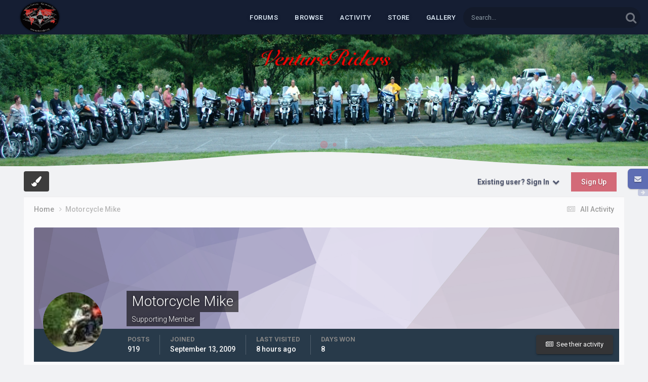

--- FILE ---
content_type: text/html;charset=UTF-8
request_url: https://www.venturerider.org/forum/profile/4587-motorcycle-mike/?tab=node_gallery_gallery
body_size: 16590
content:
<!DOCTYPE html>
<html lang="en-US" dir="ltr">
	<head>
		<meta charset="utf-8">
        
		<title>Motorcycle Mike - Venture Rider</title>
		
		
		
		

	<meta name="viewport" content="width=device-width, initial-scale=1">


	
	
		<meta property="og:image" content="https://www.venturerider.org/forum/uploads/monthly_2021_06/97421502_VR1(Small).jpg.4022093a78a3055d3e3ed6292f646df5.jpg">
	


	<meta name="twitter:card" content="summary_large_image" />




	
		
			
				<meta property="og:site_name" content="Venture Rider">
			
		
	

	
		
			
				<meta property="og:locale" content="en_US">
			
		
	


	
		<link rel="canonical" href="https://www.venturerider.org/forum/profile/4587-motorcycle-mike/" />
	





<link rel="manifest" href="https://www.venturerider.org/forum/manifest.webmanifest/">
<meta name="msapplication-config" content="https://www.venturerider.org/forum/browserconfig.xml/">
<meta name="msapplication-starturl" content="/forum/">
<meta name="application-name" content="">
<meta name="apple-mobile-web-app-title" content="">

	<meta name="theme-color" content="#000000">


	<meta name="msapplication-TileColor" content="#000000">





	

	
		
			<link rel="icon" sizes="36x36" href="https://www.venturerider.org/forum/uploads/monthly_2021_06/android-chrome-36x36.png?v=1710867952">
		
	

	
		
			<link rel="icon" sizes="48x48" href="https://www.venturerider.org/forum/uploads/monthly_2021_06/android-chrome-48x48.png?v=1710867952">
		
	

	
		
			<link rel="icon" sizes="72x72" href="https://www.venturerider.org/forum/uploads/monthly_2021_06/android-chrome-72x72.png?v=1710867952">
		
	

	
		
			<link rel="icon" sizes="96x96" href="https://www.venturerider.org/forum/uploads/monthly_2021_06/android-chrome-96x96.png?v=1710867952">
		
	

	
		
			<link rel="icon" sizes="144x144" href="https://www.venturerider.org/forum/uploads/monthly_2021_06/android-chrome-144x144.png?v=1710867952">
		
	

	
		
			<link rel="icon" sizes="192x192" href="https://www.venturerider.org/forum/uploads/monthly_2021_06/android-chrome-192x192.png?v=1710867952">
		
	

	
		
			<link rel="icon" sizes="256x256" href="https://www.venturerider.org/forum/uploads/monthly_2021_06/android-chrome-256x256.png?v=1710867952">
		
	

	
		
			<link rel="icon" sizes="384x384" href="https://www.venturerider.org/forum/uploads/monthly_2021_06/android-chrome-384x384.png?v=1710867952">
		
	

	
		
			<link rel="icon" sizes="512x512" href="https://www.venturerider.org/forum/uploads/monthly_2021_06/android-chrome-512x512.png?v=1710867952">
		
	

	
		
			<meta name="msapplication-square70x70logo" content="https://www.venturerider.org/forum/uploads/monthly_2021_06/msapplication-square70x70logo.png?v=1710867952"/>
		
	

	
		
			<meta name="msapplication-TileImage" content="https://www.venturerider.org/forum/uploads/monthly_2021_06/msapplication-TileImage.png?v=1710867952"/>
		
	

	
		
			<meta name="msapplication-square150x150logo" content="https://www.venturerider.org/forum/uploads/monthly_2021_06/msapplication-square150x150logo.png?v=1710867952"/>
		
	

	
		
			<meta name="msapplication-wide310x150logo" content="https://www.venturerider.org/forum/uploads/monthly_2021_06/msapplication-wide310x150logo.png?v=1710867952"/>
		
	

	
		
			<meta name="msapplication-square310x310logo" content="https://www.venturerider.org/forum/uploads/monthly_2021_06/msapplication-square310x310logo.png?v=1710867952"/>
		
	

	
		
			
				<link rel="apple-touch-icon" href="https://www.venturerider.org/forum/uploads/monthly_2021_06/apple-touch-icon-57x57.png?v=1710867952">
			
		
	

	
		
			
				<link rel="apple-touch-icon" sizes="60x60" href="https://www.venturerider.org/forum/uploads/monthly_2021_06/apple-touch-icon-60x60.png?v=1710867952">
			
		
	

	
		
			
				<link rel="apple-touch-icon" sizes="72x72" href="https://www.venturerider.org/forum/uploads/monthly_2021_06/apple-touch-icon-72x72.png?v=1710867952">
			
		
	

	
		
			
				<link rel="apple-touch-icon" sizes="76x76" href="https://www.venturerider.org/forum/uploads/monthly_2021_06/apple-touch-icon-76x76.png?v=1710867952">
			
		
	

	
		
			
				<link rel="apple-touch-icon" sizes="114x114" href="https://www.venturerider.org/forum/uploads/monthly_2021_06/apple-touch-icon-114x114.png?v=1710867952">
			
		
	

	
		
			
				<link rel="apple-touch-icon" sizes="120x120" href="https://www.venturerider.org/forum/uploads/monthly_2021_06/apple-touch-icon-120x120.png?v=1710867952">
			
		
	

	
		
			
				<link rel="apple-touch-icon" sizes="144x144" href="https://www.venturerider.org/forum/uploads/monthly_2021_06/apple-touch-icon-144x144.png?v=1710867952">
			
		
	

	
		
			
				<link rel="apple-touch-icon" sizes="152x152" href="https://www.venturerider.org/forum/uploads/monthly_2021_06/apple-touch-icon-152x152.png?v=1710867952">
			
		
	

	
		
			
				<link rel="apple-touch-icon" sizes="180x180" href="https://www.venturerider.org/forum/uploads/monthly_2021_06/apple-touch-icon-180x180.png?v=1710867952">
			
		
	





<link rel="preload" href="//www.venturerider.org/forum/applications/core/interface/font/fontawesome-webfont.woff2?v=4.7.0" as="font" crossorigin="anonymous">
		


	<link rel="preconnect" href="https://fonts.googleapis.com">
	<link rel="preconnect" href="https://fonts.gstatic.com" crossorigin>
	
		
			<link href="https://fonts.googleapis.com/css2?family=Inter:wght@300;400;500;600;700&display=swap" rel="stylesheet">
		
		
			<link href="https://fonts.googleapis.com/css2?family=Roboto:wght@300;400;500;600;700&display=swap" rel="stylesheet">
		
	



	<link rel='stylesheet' href='https://www.venturerider.org/forum/uploads/css_built_3/341e4a57816af3ba440d891ca87450ff_framework.css?v=de1d87c6031758751829' media='all'>

	<link rel='stylesheet' href='https://www.venturerider.org/forum/uploads/css_built_3/05e81b71abe4f22d6eb8d1a929494829_responsive.css?v=de1d87c6031758751829' media='all'>

	<link rel='stylesheet' href='https://www.venturerider.org/forum/uploads/css_built_3/90eb5adf50a8c640f633d47fd7eb1778_core.css?v=de1d87c6031758751829' media='all'>

	<link rel='stylesheet' href='https://www.venturerider.org/forum/uploads/css_built_3/5a0da001ccc2200dc5625c3f3934497d_core_responsive.css?v=de1d87c6031758751829' media='all'>

	<link rel='stylesheet' href='https://www.venturerider.org/forum/uploads/css_built_3/24bd4821c74747f952801a16eb6c868a_main.css?v=de1d87c6031758751829' media='all'>

	<link rel='stylesheet' href='https://www.venturerider.org/forum/uploads/css_built_3/13136374e1b49ed2a6386fef2a59fb0c_skins.css?v=de1d87c6031758751829' media='all'>

	<link rel='stylesheet' href='https://www.venturerider.org/forum/uploads/css_built_3/ffdbd8340d5c38a97b780eeb2549bc3f_profiles.css?v=de1d87c6031758751829' media='all'>

	<link rel='stylesheet' href='https://www.venturerider.org/forum/uploads/css_built_3/f2ef08fd7eaff94a9763df0d2e2aaa1f_streams.css?v=de1d87c6031758751829' media='all'>

	<link rel='stylesheet' href='https://www.venturerider.org/forum/uploads/css_built_3/9be4fe0d9dd3ee2160f368f53374cd3f_leaderboard.css?v=de1d87c6031758751829' media='all'>

	<link rel='stylesheet' href='https://www.venturerider.org/forum/uploads/css_built_3/125515e1b6f230e3adf3a20c594b0cea_profiles_responsive.css?v=de1d87c6031758751829' media='all'>

	<link rel='stylesheet' href='https://www.venturerider.org/forum/uploads/css_built_3/37c6452ea623de41c991284837957128_gallery.css?v=de1d87c6031758751829' media='all'>

	<link rel='stylesheet' href='https://www.venturerider.org/forum/uploads/css_built_3/8a32dcbf06236254181d222455063219_global.css?v=de1d87c6031758751829' media='all'>

	<link rel='stylesheet' href='https://www.venturerider.org/forum/uploads/css_built_3/22e9af7d7c6ac7ddc7db0f1b0d471efc_gallery_responsive.css?v=de1d87c6031758751829' media='all'>





<link rel='stylesheet' href='https://www.venturerider.org/forum/uploads/css_built_3/258adbb6e4f3e83cd3b355f84e3fa002_custom.css?v=de1d87c6031758751829' media='all'>




      	


<style type="text/css">

	



</style>

	
		
		

	
	<link rel='shortcut icon' href='https://www.venturerider.org/forum/uploads/monthly_2020_10/VR1Small.jpg' type="image/jpeg">

	</head>
	<body class="ipsApp ipsApp_front ipsJS_none ipsClearfix  " data-controller="core.front.core.app"  data-message=""  data-pageapp="core" data-pagelocation="front" data-pagemodule="members" data-pagecontroller="profile" data-pageid="4587"  >
		
        

        

      	<a href="#ipsLayout_mainArea" class="ipsHide" title="Go to main content on this page" accesskey="m">Jump to content</a>
      	<div id="ipsLayout_header" class="ipsClearfix">
          	





          	<div class="ta_headerContainer">
          		<header class="ta_Header">
            		<div class="ipsLayout_container">
						<div class="ta_Logo">
							


<a href='https://www.venturerider.org/forum/' id='elLogo' accesskey='1'><img src="https://www.venturerider.org/forum/uploads/monthly_2020_10/VRLogo.png.b09dfd73046d78dbff648b8c8c16b209.png" alt='Venture Rider'></a>

						</div>
                    	
                     		<div class="ta_userPalette ipsResponsive_hideDesktop"><span class="cUserNav_icon"><i class="fa fa-paint-brush"></i></span></div>
                    	
              			
<ul class='ipsMobileHamburger ipsList_reset ipsResponsive_hideDesktop'>
	<li data-ipsDrawer data-ipsDrawer-drawerElem='#elMobileDrawer'>
		<a href='#'>
			
			
				
			
			
			
			<i class='fa fa-navicon'></i>
		</a>
	</li>
</ul>
            		</div>
				</header>
        		

	<nav class='ta_navBar  ipsResponsive_showDesktop'>
		<div class='ipsNavBar_primary ta_navWrapper ipsClearfix'>
          	

	<div id="elSearchWrapper">
		<div id='elSearch' data-controller="core.front.core.quickSearch">
			<form accept-charset='utf-8' action='//www.venturerider.org/forum/search/?do=quicksearch' method='post'>
                <input type='search' id='elSearchField' placeholder='Search...' name='q' autocomplete='off' aria-label='Search'>
                <details class='cSearchFilter'>
                    <summary class='cSearchFilter__text'></summary>
                    <ul class='cSearchFilter__menu'>
                        
                        <li><label><input type="radio" name="type" value="all" ><span class='cSearchFilter__menuText'>Everywhere</span></label></li>
                        
                        
                            <li><label><input type="radio" name="type" value="core_statuses_status" checked><span class='cSearchFilter__menuText'>Status Updates</span></label></li>
                        
                            <li><label><input type="radio" name="type" value="forums_topic"><span class='cSearchFilter__menuText'>Topics</span></label></li>
                        
                            <li><label><input type="radio" name="type" value="gallery_image"><span class='cSearchFilter__menuText'>Images</span></label></li>
                        
                            <li><label><input type="radio" name="type" value="gallery_album_item"><span class='cSearchFilter__menuText'>Albums</span></label></li>
                        
                            <li><label><input type="radio" name="type" value="calendar_event"><span class='cSearchFilter__menuText'>Events</span></label></li>
                        
                            <li><label><input type="radio" name="type" value="nexus_package_item"><span class='cSearchFilter__menuText'>Products</span></label></li>
                        
                            <li><label><input type="radio" name="type" value="cms_pages_pageitem"><span class='cSearchFilter__menuText'>Pages</span></label></li>
                        
                            <li><label><input type="radio" name="type" value="core_members"><span class='cSearchFilter__menuText'>Members</span></label></li>
                        
                    </ul>
                </details>
				<button class='cSearchSubmit' type="submit" aria-label='Search'><i class="fa fa-search"></i></button>
			</form>
		</div>
	</div>

          	<ul data-role="primaryNavBar" class='menu flex'>
				


	
		
		
		<li  id='elNavSecondary_10' data-role="navBarItem" data-navApp="forums" data-navExt="Forums">
			
			
				<a href="https://www.venturerider.org/forum/forums/"  data-navItem-id="10" >
					Forums<span class='ipsNavBar_active__identifier'></span>
				</a>
			
			
		</li>
	
	

	
		
		
		<li  id='elNavSecondary_1' data-role="navBarItem" data-navApp="core" data-navExt="CustomItem">
			
			
				<a href="https://www.venturerider.org/forum/"  data-navItem-id="1" >
					Browse<span class='ipsNavBar_active__identifier'></span>
				</a>
			
			
				<ul class='ipsNavBar_secondary ipsHide' data-role='secondaryNavBar'>
					


	
		
		
		<li  id='elNavSecondary_39' data-role="navBarItem" data-navApp="cms" data-navExt="Pages">
			
			
				<a href="https://www.venturerider.org/forum/home/"  data-navItem-id="39" >
					Home Page<span class='ipsNavBar_active__identifier'></span>
				</a>
			
			
		</li>
	
	

	
		
		
		<li  id='elNavSecondary_43' data-role="navBarItem" data-navApp="core" data-navExt="CustomItem">
			
			
				<a href="http://www.venturerider.org/history/"  data-navItem-id="43" >
					History<span class='ipsNavBar_active__identifier'></span>
				</a>
			
			
		</li>
	
	

	
	

	
		
		
		<li  id='elNavSecondary_12' data-role="navBarItem" data-navApp="calendar" data-navExt="Calendar">
			
			
				<a href="https://www.venturerider.org/forum/events/"  data-navItem-id="12" >
					Events<span class='ipsNavBar_active__identifier'></span>
				</a>
			
			
		</li>
	
	

	
		
		
		<li  id='elNavSecondary_41' data-role="navBarItem" data-navApp="unansweredtopics" data-navExt="TopicsPage">
			
			
				<a href="https://www.venturerider.org/forum/unanswered-topics/"  data-navItem-id="41" >
					Unanswered Topics<span class='ipsNavBar_active__identifier'></span>
				</a>
			
			
		</li>
	
	

	
	

	
		
		
		<li  id='elNavSecondary_14' data-role="navBarItem" data-navApp="core" data-navExt="StaffDirectory">
			
			
				<a href="https://www.venturerider.org/forum/staff/"  data-navItem-id="14" >
					Staff<span class='ipsNavBar_active__identifier'></span>
				</a>
			
			
		</li>
	
	

	
		
		
		<li  id='elNavSecondary_15' data-role="navBarItem" data-navApp="core" data-navExt="OnlineUsers">
			
			
				<a href="https://www.venturerider.org/forum/online/"  data-navItem-id="15" >
					Online Users<span class='ipsNavBar_active__identifier'></span>
				</a>
			
			
		</li>
	
	

	
		
		
		<li  id='elNavSecondary_16' data-role="navBarItem" data-navApp="core" data-navExt="Leaderboard">
			
			
				<a href="https://www.venturerider.org/forum/leaderboard/"  data-navItem-id="16" >
					Leaderboard<span class='ipsNavBar_active__identifier'></span>
				</a>
			
			
		</li>
	
	

					<li class='ipsHide' id='elNavigationMore_1' data-role='navMore'>
						<a href='#' data-ipsMenu data-ipsMenu-appendTo='#elNavigationMore_1' id='elNavigationMore_1_dropdown'>More <i class='fa fa-caret-down'></i></a>
						<ul class='ipsHide ipsMenu ipsMenu_auto' id='elNavigationMore_1_dropdown_menu' data-role='moreDropdown'></ul>
					</li>
				</ul>
			
		</li>
	
	

	
		
		
		<li  id='elNavSecondary_2' data-role="navBarItem" data-navApp="core" data-navExt="CustomItem">
			
			
				<a href="https://www.venturerider.org/forum/discover/"  data-navItem-id="2" >
					Activity<span class='ipsNavBar_active__identifier'></span>
				</a>
			
			
				<ul class='ipsNavBar_secondary ipsHide' data-role='secondaryNavBar'>
					


	
		
		
		<li  id='elNavSecondary_4' data-role="navBarItem" data-navApp="core" data-navExt="AllActivity">
			
			
				<a href="https://www.venturerider.org/forum/discover/"  data-navItem-id="4" >
					All Activity<span class='ipsNavBar_active__identifier'></span>
				</a>
			
			
		</li>
	
	

	
	

	
	

	
	

	
		
		
		<li  id='elNavSecondary_8' data-role="navBarItem" data-navApp="core" data-navExt="Search">
			
			
				<a href="https://www.venturerider.org/forum/search/"  data-navItem-id="8" >
					Search<span class='ipsNavBar_active__identifier'></span>
				</a>
			
			
		</li>
	
	

	
	

	
	

	
	

					<li class='ipsHide' id='elNavigationMore_2' data-role='navMore'>
						<a href='#' data-ipsMenu data-ipsMenu-appendTo='#elNavigationMore_2' id='elNavigationMore_2_dropdown'>More <i class='fa fa-caret-down'></i></a>
						<ul class='ipsHide ipsMenu ipsMenu_auto' id='elNavigationMore_2_dropdown_menu' data-role='moreDropdown'></ul>
					</li>
				</ul>
			
		</li>
	
	

	
		
		
		<li  id='elNavSecondary_18' data-role="navBarItem" data-navApp="nexus" data-navExt="Store">
			
			
				<a href="https://www.venturerider.org/forum/store/"  data-navItem-id="18" >
					Store<span class='ipsNavBar_active__identifier'></span>
				</a>
			
			
				<ul class='ipsNavBar_secondary ipsHide' data-role='secondaryNavBar'>
					


	
		
		
		<li  id='elNavSecondary_21' data-role="navBarItem" data-navApp="nexus" data-navExt="Subscriptions">
			
			
				<a href="https://www.venturerider.org/forum/subscriptions/"  data-navItem-id="21" >
					Subscriptions<span class='ipsNavBar_active__identifier'></span>
				</a>
			
			
		</li>
	
	

	
	

	
	

	
	

	
	

					<li class='ipsHide' id='elNavigationMore_18' data-role='navMore'>
						<a href='#' data-ipsMenu data-ipsMenu-appendTo='#elNavigationMore_18' id='elNavigationMore_18_dropdown'>More <i class='fa fa-caret-down'></i></a>
						<ul class='ipsHide ipsMenu ipsMenu_auto' id='elNavigationMore_18_dropdown_menu' data-role='moreDropdown'></ul>
					</li>
				</ul>
			
		</li>
	
	

	
	

	
	

	
		
		
		<li  id='elNavSecondary_47' data-role="navBarItem" data-navApp="core" data-navExt="CustomItem">
			
			
				<a href="https://www.venturerider.org/forum/gallery/category/1-member-albums/" target='_blank' rel="noopener" data-navItem-id="47" >
					Gallery<span class='ipsNavBar_active__identifier'></span>
				</a>
			
			
		</li>
	
	

			</ul>
		</div>
	</nav>


      			
<ul id='elMobileNav' class='ipsResponsive_hideDesktop' data-controller='core.front.core.mobileNav'>
	
		
			<li id='elMobileBreadcrumb'>
				<a href='https://www.venturerider.org/forum/'>
					<span>Home</span>
				</a>
			</li>
		
	
	
	
	<li >
		<a data-action="defaultStream" href='https://www.venturerider.org/forum/discover/'><i class="fa fa-newspaper-o" aria-hidden="true"></i></a>
	</li>

	

	
		<li class='ipsJS_show'>
			<a href='https://www.venturerider.org/forum/search/'><i class='fa fa-search'></i></a>
		</li>
	
</ul>
      		</div>
        </div>  
		<div class="ta_SNcontainer">    
			

	
		
			<div class="ta_themeSlider">
				<div class="swiper-container">
					<div class="swiper-wrapper">
						
						
							
								

	
		<div class="swiper-slide slide-Custom-1">
			<div class="Ta_lazyPreloader"><span></span><span></span><span></span></div>
			<div class="swiper-lazy slide-bg" data-background="https://www.venturerider.org/forum/uploads/monthly_2020_11/topbanner.jpg.8618b0a62b770983d8beff0adb4a6e27.jpg"></div>
			
		</div>
	


						
							
								

	
		<div class="swiper-slide slide-Custom-2">
			<div class="Ta_lazyPreloader"><span></span><span></span><span></span></div>
			<div class="swiper-lazy slide-bg" data-background="https://www.venturerider.org/forum/uploads/monthly_2020_10/20190614_180114.thumb.jpg.8073ba3687d5f261a7304a922bb736a7.jpg.d571891dad6ce02717cc4df77630ef39.jpg"></div>
			
		</div>
	


						
							
								


						
							
								


						
							
								


						
						
					</div>
					
						<div class="swiper-pagination"></div>
					
  				
					<div class="SwiperNav">
						<div class="swiper-next"></div>
    					<div class="swiper-prev"></div>
					</div>
  				
				</div>
				<svg class="ta_sepLine" xmlns="http://www.w3.org/2000/svg" version="1.1" viewBox="0 0 1200 30" preserveAspectRatio="none"><path d="M0,0S1.209,1.508,200.671,7.031C375.088,15.751,454.658,30,600,30V0H0ZM1200,0s-90.21,1.511-200.671,7.034C824.911,15.751,745.342,30,600,30V0h600Z"></path></svg>
			</div>
		
	

            
  		    
            	<div class="ta_userNav ipsClearfix">
                     
                     	<div class="ta_userPalette"><span class="cUserNav_icon"><i class="fa fa-paint-brush"></i></span></div>
                    
					

	<ul id="elUserNav" class="ipsList_inline cSignedOut ipsResponsive_showDesktop">
		
        
		
        
        
            
            
	


	<li class='cUserNav_icon ipsHide' id='elCart_container'></li>
	<li class='elUserNav_sep ipsHide' id='elCart_sep'></li>

<li id="elSignInLink">
                <a href="https://www.venturerider.org/forum/login/" data-ipsmenu-closeonclick="false" data-ipsmenu id="elUserSignIn">
                    Existing user? Sign In  <i class="fa fa-caret-down"></i>
                </a>
                
<div id='elUserSignIn_menu' class='ipsMenu ipsMenu_auto ipsHide'>
	<form accept-charset='utf-8' method='post' action='https://www.venturerider.org/forum/login/'>
		<input type="hidden" name="csrfKey" value="248a0887268528f3d6f2d9904233b123">
		<input type="hidden" name="ref" value="aHR0cHM6Ly93d3cudmVudHVyZXJpZGVyLm9yZy9mb3J1bS9wcm9maWxlLzQ1ODctbW90b3JjeWNsZS1taWtlLz90YWI9bm9kZV9nYWxsZXJ5X2dhbGxlcnk=">
		<div data-role="loginForm">
			
			
			
				
<div class="ipsPad ipsForm ipsForm_vertical">
	<h4 class="ipsType_sectionHead">Sign In</h4>
	<br><br>
	<ul class='ipsList_reset'>
		<li class="ipsFieldRow ipsFieldRow_noLabel ipsFieldRow_fullWidth">
			
			
				<input type="email" placeholder="Email Address" name="auth" autocomplete="email">
			
		</li>
		<li class="ipsFieldRow ipsFieldRow_noLabel ipsFieldRow_fullWidth">
			<input type="password" placeholder="Password" name="password" autocomplete="current-password">
		</li>
		<li class="ipsFieldRow ipsFieldRow_checkbox ipsClearfix">
			<span class="ipsCustomInput">
				<input type="checkbox" name="remember_me" id="remember_me_checkbox" value="1" checked aria-checked="true">
				<span></span>
			</span>
			<div class="ipsFieldRow_content">
				<label class="ipsFieldRow_label" for="remember_me_checkbox">Remember me</label>
				<span class="ipsFieldRow_desc">Not recommended on shared computers</span>
			</div>
		</li>
		<li class="ipsFieldRow ipsFieldRow_fullWidth">
			<button type="submit" name="_processLogin" value="usernamepassword" class="ipsButton ipsButton_primary ipsButton_small" id="elSignIn_submit">Sign In</button>
			
				<p class="ipsType_right ipsType_small">
					
						<a href='https://www.venturerider.org/forum/lostpassword/' data-ipsDialog data-ipsDialog-title='Forgot your password?'>
					
					Forgot your password?</a>
				</p>
			
		</li>
	</ul>
</div>
			
		</div>
	</form>
</div>
            </li>
            
        
		
			<li>
				
					<a href="https://www.venturerider.org/forum/register/"  id="elRegisterButton" class="ipsButton ipsButton_normal ipsButton_primary">Sign Up</a>
				
			</li>
		
	</ul>

          		</div>
                    
      	</div> 
		<main id="ipsLayout_body" class="ipsLayout_container"> 
			
			<div id="ipsLayout_contentArea">
				<div id="ipsLayout_contentWrapper">
					
<nav class='ipsBreadcrumb ipsBreadcrumb_top ipsFaded_withHover'>
	

	<ul class='ipsList_inline ipsPos_right'>
		
		<li >
			<a data-action="defaultStream" class='ipsType_light '  href='https://www.venturerider.org/forum/discover/'><i class="fa fa-newspaper-o" aria-hidden="true"></i> <span>All Activity</span></a>
		</li>
		
	</ul>

	<ul data-role="breadcrumbList">
		<li>
			<a title="Home" href='https://www.venturerider.org/forum/'>
				<span>Home <i class='fa fa-angle-right'></i></span>
			</a>
		</li>
		
		
			<li>
				
					<a href='https://www.venturerider.org/forum/profile/4587-motorcycle-mike/'>
						<span>Motorcycle Mike </span>
					</a>
				
			</li>
		
	</ul>
</nav>
					
					
					<div id="ipsLayout_mainArea">
						<a id="elContent"></a>
                      	
						
						
						

	




						

<!-- When altering this template be sure to also check for similar in the hovercard -->
<div data-controller='core.front.profile.main'>
	

<header data-role="profileHeader">
    <div class="ipsPageHead_special " id="elProfileHeader" data-controller="core.global.core.coverPhoto" data-url="https://www.venturerider.org/forum/profile/4587-motorcycle-mike/?csrfKey=248a0887268528f3d6f2d9904233b123" data-coveroffset="0">
        
        <div class="ipsCoverPhoto_container" style="background-color: hsl(-104, 100%, 80% )">
            <img src="https://www.venturerider.org/forum/uploads/set_resources_3/84c1e40ea0e759e3f1505eb1788ddf3c_pattern.png" class="ipsCoverPhoto_photo" data-action="toggleCoverPhoto" alt="">
        </div>
        
        
        <div class="ipsColumns ipsColumns_collapsePhone" data-hideoncoveredit>
            <div class="ipsColumn ipsColumn_fixed ipsColumn_narrow ipsPos_center" id="elProfilePhoto">
                
                <a href="https://www.venturerider.org/forum/uploads/monthly_2020_10/1544728538_590182(640x427).jpg.e363223c1bb742987f37b4fba97d49c7.jpg" data-ipslightbox class="ipsUserPhoto ipsUserPhoto_xlarge">
                    <img src="https://www.venturerider.org/forum/uploads/monthly_2020_10/795662423_590182(640x427).thumb.jpg.2205483fddeda4af671a7b2c5b4f4ab4.jpg" alt="">
                </a>
                
                
            </div>
            <div class="ipsColumn ipsColumn_fluid">
                <div class="ipsPos_left ipsPad cProfileHeader_name ipsType_normal">
                    <h1 class="ipsType_reset ipsPageHead_barText">
                        Motorcycle Mike

                        
                        
                    </h1>
                    <span>
						
						<span class="ipsPageHead_barText">Supporting Member</span>
					</span>
                

	
</div>
                
                <ul class="ipsList_inline ipsPad ipsResponsive_hidePhone ipsResponsive_block ipsPos_left">
                    
                    <li>

<div data-followApp='core' data-followArea='member' data-followID='4587'  data-controller='core.front.core.followButton'>
	
		

	
</div></li>
                    
                    
                

	
</ul>
                
            </div>
        </div>
    </div>

    <div class="ipsGrid ipsAreaBackground ipsPad ipsResponsive_showPhone ipsResponsive_block">
        
        
        

        
        
        <div data-role="switchView" class="ipsGrid_span12">
            <div data-action="goToProfile" data-type="phone" class="ipsHide">
                <a href="https://www.venturerider.org/forum/profile/4587-motorcycle-mike/" class="ipsButton ipsButton_veryLight ipsButton_small ipsButton_fullWidth" title="Motorcycle Mike's Profile"><i class="fa fa-user"></i></a>
            </div>
            <div data-action="browseContent" data-type="phone" class="">
                <a href="https://www.venturerider.org/forum/profile/4587-motorcycle-mike/content/" rel="nofollow" class="ipsButton ipsButton_veryLight ipsButton_small ipsButton_fullWidth" title="Motorcycle Mike's Content"><i class="fa fa-newspaper-o"></i></a>
            </div>
        </div>
    </div>

    <div id="elProfileStats" class="ipsClearfix sm:ipsPadding ipsResponsive_pull">
        <div data-role="switchView" class="ipsResponsive_hidePhone ipsPos_right">
            <a href="https://www.venturerider.org/forum/profile/4587-motorcycle-mike/" class="ipsButton ipsButton_veryLight ipsButton_small ipsPos_right ipsHide" data-action="goToProfile" data-type="full" title="Motorcycle Mike's Profile"><i class="fa fa-user"></i> <span class="ipsResponsive_showDesktop ipsResponsive_inline"> View Profile</span></a>
            <a href="https://www.venturerider.org/forum/profile/4587-motorcycle-mike/content/" rel="nofollow" class="ipsButton ipsButton_veryLight ipsButton_small ipsPos_right " data-action="browseContent" data-type="full" title="Motorcycle Mike's Content"><i class="fa fa-newspaper-o"></i> <span class="ipsResponsive_showDesktop ipsResponsive_inline"> See their activity</span></a>
        </div>
        <ul class="ipsList_reset ipsFlex ipsFlex-ai:center ipsFlex-fw:wrap ipsPos_left ipsResponsive_noFloat">
            <li>
                <h4 class="ipsType_minorHeading">Posts</h4>
                919
            </li>
            <li>
                <h4 class="ipsType_minorHeading">Joined</h4>
                <time datetime='2009-09-13T01:03:04Z' title='09/13/2009 01:03  AM' data-short='16 yr'>September 13, 2009</time>
            </li>
            
            <li>
                <h4 class="ipsType_minorHeading">Last visited</h4>
                <span>
					
                    <time datetime='2026-01-20T13:19:07Z' title='01/20/2026 01:19  PM' data-short='8 hr'>8 hours ago</time>
				</span>
            </li>
            
            
            <li>
                <h4 class="ipsType_minorHeading">Days Won</h4>
                <span data-ipstooltip title="The number of times Motorcycle Mike had the most number of content likes for a day">8</span>
            </li>
            
        </ul>
    </div>
</header>

	<div data-role="profileContent" class='ipsSpacer_top'>

		<div class='ipsColumns ipsColumns_collapseTablet' data-controller="core.front.profile.body">
			<div class='ipsColumn ipsColumn_fixed ipsColumn_veryWide' id='elProfileInfoColumn'>
				<div class='ipsPadding ipsBox ipsResponsive_pull'>
					
						

	<div class='cProfileSidebarBlock ipsSpacer_bottom'>
		<a href='https://www.venturerider.org/forum/subscriptions/'>
			<div class='cProfileSubscription cProfileSubscription--no-image'>
				
				<span class='cProfileSubscription_text'><i class="fa fa-certificate"></i> &nbsp;Supporting Membership subscriber</span>
			</div>
		</a>
	</div>

					
					
						
							
							<div class='ipsLeaderboard_trophy_1 cProfileSidebarBlock ipsMargin_bottom ipsPadding ipsRadius'>
								<p class='ipsType_reset ipsType_medium'>
									<strong>
										<a class='ipsType_blendLinks' href="https://www.venturerider.org/forum/leaderboard/?custom_date_start=1765627200&amp;custom_date_end=1765627200">
											
												Motorcycle Mike last won the day on December 13 2025
											
										</a>
									</strong>
								</p>
								<p class='ipsType_reset ipsType_small'>Motorcycle Mike had the most liked content!</p>
							</div>
						

						
							<div class='cProfileSidebarBlock ipsMargin_bottom'>
								
									<div class='cProfileRepScore ipsPad_half cProfileRepScore_positive'>
										<h2 class='ipsType_minorHeading'>Reputation</h2>
										<span class='cProfileRepScore_points'>237</span>
										
											<span class='cProfileRepScore_title'>Excellent</span>
										
										
									</div>
								
							</div>
						
					

					
					
					
                        
                    
					
						<div class='ipsWidget ipsWidget_vertical cProfileSidebarBlock ipsBox ipsBox--child ipsSpacer_bottom' id='elFollowers' data-feedID='member-4587' data-controller='core.front.profile.followers'>
							

<h2 class='ipsWidget_title ipsType_reset'>
	
	3 Followers
</h2>
<div class='ipsWidget_inner'>
	
		<ul class='ipsGrid ipsSpacer_top'>
			
				
					<li class='ipsGrid_span3 ipsType_center ' data-ipsTooltip title='Drews'>


	<a href="https://www.venturerider.org/forum/profile/9954-drews/" rel="nofollow"  class="ipsUserPhoto ipsUserPhoto_mini" title="Go to Drews's profile">
		<img src='https://www.venturerider.org/forum/uploads/monthly_2020_10/michganE.thumb.gif.774af38a712d12fa4e73ca5dcb85b9dc.gif' alt='Drews' loading="lazy">
	</a>
</li>
				
			
				
					<li class='ipsGrid_span3 ipsType_center ' data-ipsTooltip title='etcswjoe'>


	<a href="https://www.venturerider.org/forum/profile/6392-etcswjoe/" rel="nofollow"  class="ipsUserPhoto ipsUserPhoto_mini" title="Go to etcswjoe's profile">
		<img src='https://www.venturerider.org/forum/uploads/monthly_2020_10/2311298_BennettspointSC.thumb.jpg.03b6ed2c78c9b068a88c2e0f14dec666.jpg' alt='etcswjoe' loading="lazy">
	</a>
</li>
				
			
				
					<li class='ipsGrid_span3 ipsType_center ' data-ipsTooltip title='Papyll82'>


	<a href="https://www.venturerider.org/forum/profile/14159-papyll82/" rel="nofollow"  class="ipsUserPhoto ipsUserPhoto_mini" title="Go to Papyll82's profile">
		<img src='https://www.venturerider.org/forum/uploads/monthly_2020_10/01414_lcfpUBuMSZd_1200x900.thumb.jpg.a8684882ff52d02be2750845551f15c6.jpg' alt='Papyll82' loading="lazy">
	</a>
</li>
				
			
		</ul>
	
</div>

						</div>
	 				
	 				
						<div class='ipsWidget ipsWidget_vertical cProfileSidebarBlock ipsBox ipsBox--child ipsSpacer_bottom' data-location='defaultFields'>
							<h2 class='ipsWidget_title ipsType_reset'>About Motorcycle Mike</h2>
							<div class='ipsWidget_inner ipsPad'>
								
								<ul class='ipsDataList ipsDataList_reducedSpacing cProfileFields'>
									
									
										<li class='ipsDataItem'>
											<span class='ipsDataItem_generic ipsDataItem_size3 ipsType_break'><strong>Birthday</strong></span>
											<span class='ipsDataItem_generic'>12/18/1953</span>
										</li>
									
								</ul>
							</div>
						</div>
					
					
						
						<div class='ipsWidget ipsWidget_vertical cProfileSidebarBlock ipsBox ipsBox--child ipsSpacer_bottom' data-location='customFields'>
							
                                <h2 class='ipsWidget_title ipsType_reset'>Personal Information</h2>
                            
                            <div class='ipsWidget_inner ipsPad'>
								<ul class='ipsDataList ipsDataList_reducedSpacing cProfileFields'>
									
									
										<li class='ipsDataItem ipsType_break'>
											
												<span class='ipsDataItem_generic ipsDataItem_size3 ipsType_break'><strong>Name</strong></span>
												<div class='ipsDataItem_generic'><div class='ipsType_break ipsContained'>Mike</div></div>
											
										</li>
									
									
								</ul>
							</div>
						</div>
						
					
						
						<div class='ipsWidget ipsWidget_vertical cProfileSidebarBlock ipsBox ipsBox--child ipsSpacer_bottom' data-location='customFields'>
							
                                <h2 class='ipsWidget_title ipsType_reset'>location</h2>
                            
                            <div class='ipsWidget_inner ipsPad'>
								<ul class='ipsDataList ipsDataList_reducedSpacing cProfileFields'>
									
									
										<li class='ipsDataItem ipsType_break'>
											
												<span class='ipsDataItem_generic ipsDataItem_size3 ipsType_break'><strong>Location</strong></span>
												<div class='ipsDataItem_generic'><div class='ipsType_break ipsContained'>Lawrenceville, GA, United States</div></div>
											
										</li>
									
									
								</ul>
							</div>
						</div>
						
					
						
						<div class='ipsWidget ipsWidget_vertical cProfileSidebarBlock ipsBox ipsBox--child ipsSpacer_bottom' data-location='customFields'>
							
                                <h2 class='ipsWidget_title ipsType_reset'>Converted</h2>
                            
                            <div class='ipsWidget_inner ipsPad'>
								<ul class='ipsDataList ipsDataList_reducedSpacing cProfileFields'>
									
									
										<li class='ipsDataItem ipsType_break'>
											
												<span class='ipsDataItem_generic ipsDataItem_size3 ipsType_break'><strong>City</strong></span>
												<div class='ipsDataItem_generic'><div class='ipsType_break ipsContained'>Lawrenceville</div></div>
											
										</li>
									
									
								</ul>
							</div>
						</div>
						
					
						
						<div class='ipsWidget ipsWidget_vertical cProfileSidebarBlock ipsBox ipsBox--child ipsSpacer_bottom' data-location='customFields'>
							
                                <h2 class='ipsWidget_title ipsType_reset'>Converted</h2>
                            
                            <div class='ipsWidget_inner ipsPad'>
								<ul class='ipsDataList ipsDataList_reducedSpacing cProfileFields'>
									
									
										<li class='ipsDataItem ipsType_break'>
											
												<span class='ipsDataItem_generic ipsDataItem_size3 ipsType_break'><strong>State/Province</strong></span>
												<div class='ipsDataItem_generic'><div class='ipsType_break ipsContained'>GA</div></div>
											
										</li>
									
									
								</ul>
							</div>
						</div>
						
					
						
						<div class='ipsWidget ipsWidget_vertical cProfileSidebarBlock ipsBox ipsBox--child ipsSpacer_bottom' data-location='customFields'>
							
                                <h2 class='ipsWidget_title ipsType_reset'>Converted</h2>
                            
                            <div class='ipsWidget_inner ipsPad'>
								<ul class='ipsDataList ipsDataList_reducedSpacing cProfileFields'>
									
									
										<li class='ipsDataItem ipsType_break'>
											
												<span class='ipsDataItem_generic ipsDataItem_size3 ipsType_break'><strong>Home Country</strong></span>
												<div class='ipsDataItem_generic'><div class='ipsType_break ipsContained'>United States</div></div>
											
										</li>
									
									
								</ul>
							</div>
						</div>
						
					
						
						<div class='ipsWidget ipsWidget_vertical cProfileSidebarBlock ipsBox ipsBox--child ipsSpacer_bottom' data-location='customFields'>
							
                                <h2 class='ipsWidget_title ipsType_reset'>Converted</h2>
                            
                            <div class='ipsWidget_inner ipsPad'>
								<ul class='ipsDataList ipsDataList_reducedSpacing cProfileFields'>
									
									
										<li class='ipsDataItem ipsType_break'>
											
												<span class='ipsDataItem_generic ipsDataItem_size3 ipsType_break'><strong>Interests</strong></span>
												<div class='ipsDataItem_generic'><div class='ipsType_break ipsContained'>Motorcycles, woodworking, Brewing beer</div></div>
											
										</li>
									
									
									
										<li class='ipsDataItem ipsType_break'>
											
												<span class='ipsDataItem_generic ipsDataItem_size3 ipsType_break'><strong>Bike Year and Model</strong></span>
												<div class='ipsDataItem_generic'><div class='ipsType_break ipsContained'>2009 Venture/Hannigan conversion. 2004 VTX1300</div></div>
											
										</li>
									
									
								</ul>
							</div>
						</div>
						
					
						
						<div class='ipsWidget ipsWidget_vertical cProfileSidebarBlock ipsBox ipsBox--child ipsSpacer_bottom' data-location='customFields'>
							
                                <h2 class='ipsWidget_title ipsType_reset'>Occupation</h2>
                            
                            <div class='ipsWidget_inner ipsPad'>
								<ul class='ipsDataList ipsDataList_reducedSpacing cProfileFields'>
									
									
										<li class='ipsDataItem ipsType_break'>
											
												<span class='ipsDataItem_generic ipsDataItem_size3 ipsType_break'><strong>Occupation</strong></span>
												<div class='ipsDataItem_generic'><div class='ipsType_break ipsContained'>Retired</div></div>
											
										</li>
									
									
								</ul>
							</div>
						</div>
						
					
					
					
						<div class='ipsWidget ipsWidget_vertical cProfileSidebarBlock ipsBox ipsBox--child ipsSpacer_bottom' data-controller='core.front.profile.toggleBlock'>
							


	
	<h2 class='ipsWidget_title ipsType_reset'>
		

		Recent Profile Visitors
	</h2>
	<div class='ipsWidget_inner ipsPad'>
		<span class='ipsType_light'>
			5,512 profile views
		</span>
		
			<ul class='ipsDataList ipsDataList_reducedSpacing ipsSpacer_top'>
			
				<li class='ipsDataItem'>
					<div class='ipsType_center ipsDataItem_icon'>
						


	<a href="https://www.venturerider.org/forum/profile/4841-woody/" rel="nofollow" data-ipsHover data-ipsHover-width="370" data-ipsHover-target="https://www.venturerider.org/forum/profile/4841-woody/?do=hovercard" class="ipsUserPhoto ipsUserPhoto_tiny" title="Go to Woody's profile">
		<img src='https://www.venturerider.org/forum/uploads/monthly_2021_08/673871589_Vogel2021(11).thumb.jpg.bf82ce75721b193880368d3ccb1ca2d0.jpg' alt='Woody' loading="lazy">
	</a>

					</div>
					<div class='ipsDataItem_main'>
						<h3 class='ipsDataItem_title'>


<a href='https://www.venturerider.org/forum/profile/4841-woody/' rel="nofollow" data-ipsHover data-ipsHover-width='370' data-ipsHover-target='https://www.venturerider.org/forum/profile/4841-woody/?do=hovercard&amp;referrer=https%253A%252F%252Fwww.venturerider.org%252Fforum%252Fprofile%252F4587-motorcycle-mike%252F%253Ftab%253Dnode_gallery_gallery' title="Go to Woody's profile" class="ipsType_break">Woody</a></h3>
						<p class='ipsDataItem_meta ipsType_light'><time datetime='2025-09-19T22:06:52Z' title='09/19/2025 10:06  PM' data-short='Sep 19'>September 19, 2025</time></p>
					</div>
				</li>
			
				<li class='ipsDataItem'>
					<div class='ipsType_center ipsDataItem_icon'>
						


	<a href="https://www.venturerider.org/forum/profile/16023-pastorcurt/" rel="nofollow" data-ipsHover data-ipsHover-width="370" data-ipsHover-target="https://www.venturerider.org/forum/profile/16023-pastorcurt/?do=hovercard" class="ipsUserPhoto ipsUserPhoto_tiny" title="Go to PastorCurt's profile">
		<img src='https://www.venturerider.org/forum/uploads/monthly_2022_05/13D3B3BF-C5AC-42CA-9676-A227BD09E739.thumb.jpeg.2155ecf0d505e8d166abcf377003fe88.jpeg' alt='PastorCurt' loading="lazy">
	</a>

					</div>
					<div class='ipsDataItem_main'>
						<h3 class='ipsDataItem_title'>


<a href='https://www.venturerider.org/forum/profile/16023-pastorcurt/' rel="nofollow" data-ipsHover data-ipsHover-width='370' data-ipsHover-target='https://www.venturerider.org/forum/profile/16023-pastorcurt/?do=hovercard&amp;referrer=https%253A%252F%252Fwww.venturerider.org%252Fforum%252Fprofile%252F4587-motorcycle-mike%252F%253Ftab%253Dnode_gallery_gallery' title="Go to PastorCurt's profile" class="ipsType_break">PastorCurt</a></h3>
						<p class='ipsDataItem_meta ipsType_light'><time datetime='2025-09-19T00:13:26Z' title='09/19/2025 12:13  AM' data-short='Sep 19'>September 19, 2025</time></p>
					</div>
				</li>
			
				<li class='ipsDataItem'>
					<div class='ipsType_center ipsDataItem_icon'>
						


	<a href="https://www.venturerider.org/forum/profile/14274-rdawson/" rel="nofollow" data-ipsHover data-ipsHover-width="370" data-ipsHover-target="https://www.venturerider.org/forum/profile/14274-rdawson/?do=hovercard" class="ipsUserPhoto ipsUserPhoto_tiny" title="Go to RDawson's profile">
		<img src='https://www.venturerider.org/forum/uploads/monthly_2020_10/IMG_0553.thumb.PNG.e1984271a802eef4dddd1d06a62e8725.PNG' alt='RDawson' loading="lazy">
	</a>

					</div>
					<div class='ipsDataItem_main'>
						<h3 class='ipsDataItem_title'>


<a href='https://www.venturerider.org/forum/profile/14274-rdawson/' rel="nofollow" data-ipsHover data-ipsHover-width='370' data-ipsHover-target='https://www.venturerider.org/forum/profile/14274-rdawson/?do=hovercard&amp;referrer=https%253A%252F%252Fwww.venturerider.org%252Fforum%252Fprofile%252F4587-motorcycle-mike%252F%253Ftab%253Dnode_gallery_gallery' title="Go to RDawson's profile" class="ipsType_break">RDawson</a></h3>
						<p class='ipsDataItem_meta ipsType_light'><time datetime='2025-08-27T22:53:24Z' title='08/27/2025 10:53  PM' data-short='Aug 27'>August 27, 2025</time></p>
					</div>
				</li>
			
				<li class='ipsDataItem'>
					<div class='ipsType_center ipsDataItem_icon'>
						


	<a href="https://www.venturerider.org/forum/profile/19978-ozarks2up/" rel="nofollow" data-ipsHover data-ipsHover-width="370" data-ipsHover-target="https://www.venturerider.org/forum/profile/19978-ozarks2up/?do=hovercard" class="ipsUserPhoto ipsUserPhoto_tiny" title="Go to ozarks2up's profile">
		<img src='data:image/svg+xml,%3Csvg%20xmlns%3D%22http%3A%2F%2Fwww.w3.org%2F2000%2Fsvg%22%20viewBox%3D%220%200%201024%201024%22%20style%3D%22background%3A%236285c4%22%3E%3Cg%3E%3Ctext%20text-anchor%3D%22middle%22%20dy%3D%22.35em%22%20x%3D%22512%22%20y%3D%22512%22%20fill%3D%22%23ffffff%22%20font-size%3D%22700%22%20font-family%3D%22-apple-system%2C%20BlinkMacSystemFont%2C%20Roboto%2C%20Helvetica%2C%20Arial%2C%20sans-serif%22%3EO%3C%2Ftext%3E%3C%2Fg%3E%3C%2Fsvg%3E' alt='ozarks2up' loading="lazy">
	</a>

					</div>
					<div class='ipsDataItem_main'>
						<h3 class='ipsDataItem_title'>


<a href='https://www.venturerider.org/forum/profile/19978-ozarks2up/' rel="nofollow" data-ipsHover data-ipsHover-width='370' data-ipsHover-target='https://www.venturerider.org/forum/profile/19978-ozarks2up/?do=hovercard&amp;referrer=https%253A%252F%252Fwww.venturerider.org%252Fforum%252Fprofile%252F4587-motorcycle-mike%252F%253Ftab%253Dnode_gallery_gallery' title="Go to ozarks2up's profile" class="ipsType_break">ozarks2up</a></h3>
						<p class='ipsDataItem_meta ipsType_light'><time datetime='2025-08-26T23:59:13Z' title='08/26/2025 11:59  PM' data-short='Aug 26'>August 26, 2025</time></p>
					</div>
				</li>
			
				<li class='ipsDataItem'>
					<div class='ipsType_center ipsDataItem_icon'>
						


	<a href="https://www.venturerider.org/forum/profile/20288-paul-martin/" rel="nofollow" data-ipsHover data-ipsHover-width="370" data-ipsHover-target="https://www.venturerider.org/forum/profile/20288-paul-martin/?do=hovercard" class="ipsUserPhoto ipsUserPhoto_tiny" title="Go to Paul Martin's profile">
		<img src='https://www.venturerider.org/forum/uploads/monthly_2025_04/Screenshot2025-04-21195011.thumb.png.5073eb45e10a585f89e6b866e035a6e1.png' alt='Paul Martin' loading="lazy">
	</a>

					</div>
					<div class='ipsDataItem_main'>
						<h3 class='ipsDataItem_title'>


<a href='https://www.venturerider.org/forum/profile/20288-paul-martin/' rel="nofollow" data-ipsHover data-ipsHover-width='370' data-ipsHover-target='https://www.venturerider.org/forum/profile/20288-paul-martin/?do=hovercard&amp;referrer=https%253A%252F%252Fwww.venturerider.org%252Fforum%252Fprofile%252F4587-motorcycle-mike%252F%253Ftab%253Dnode_gallery_gallery' title="Go to Paul Martin's profile" class="ipsType_break">Paul Martin</a></h3>
						<p class='ipsDataItem_meta ipsType_light'><time datetime='2025-07-02T02:22:39Z' title='07/02/2025 02:22  AM' data-short='Jul 2'>July 2, 2025</time></p>
					</div>
				</li>
			
			</ul>
		
	</div>

		
						</div>
					
				</div>

			</div>
			<section class='ipsColumn ipsColumn_fluid'>
				

				<div class='ipsBox ipsResponsive_pull'>
					

	<div class='ipsTabs ipsTabs_stretch ipsClearfix' id='elProfileTabs' data-ipsTabBar data-ipsTabBar-contentArea='#elProfileTabs_content'>
		<a href='#elProfileTabs' data-action='expandTabs'><i class='fa fa-caret-down'></i></a>
		<ul role="tablist">
			
				<li>
					<a href='https://www.venturerider.org/forum/profile/4587-motorcycle-mike/?tab=activity' id='elProfileTab_activity' class='ipsTabs_item ipsType_center ' role="tab" aria-selected="false">Activity</a>
				</li>
			
				<li>
					<a href='https://www.venturerider.org/forum/profile/4587-motorcycle-mike/?tab=node_gallery_gallery' id='elProfileTab_node_gallery_gallery' class='ipsTabs_item ipsType_center ipsTabs_activeItem' role="tab" aria-selected="true">Albums</a>
				</li>
			
				<li>
					<a href='https://www.venturerider.org/forum/profile/4587-motorcycle-mike/?tab=node_gallery_galleryImages' id='elProfileTab_node_gallery_galleryImages' class='ipsTabs_item ipsType_center ' role="tab" aria-selected="false">Images</a>
				</li>
			
				<li>
					<a href='https://www.venturerider.org/forum/profile/4587-motorcycle-mike/?tab=node_imagestabprofile_Images' id='elProfileTab_node_imagestabprofile_Images' class='ipsTabs_item ipsType_center ' role="tab" aria-selected="false">Images</a>
				</li>
			
		</ul>
	</div>

<div id='elProfileTabs_content' class='ipsTabs_panels ipsPadding ipsAreaBackground_reset'>
	
		
	
		
			<div id="ipsTabs_elProfileTabs_elProfileTab_node_gallery_gallery_panel" class='ipsTabs_panel ipsAreaBackground_reset'>
				

<div data-baseurl='https://www.venturerider.org/forum/profile/4587-motorcycle-mike/?tab=node_gallery_gallery' data-resort='albumResort' data-pageParam='albumPage' data-controller='core.global.core.table'>
	<div data-role="tablePagination" class='ipsSpacer_bottom ipsHide'>
		


	</div>

	<ol class='ipsList_reset ipsClear ipsGrid ipsGrid_collapsePhone' data-role='tableRows' data-controller='gallery.front.browse.list' id='elTable_da174978d3716be89b3a66dd2bd96ec3'>
		

	
		
	
	<li class='ipsDataItem ipsPadding ipsAreaBackground_reset'>
		<div class='ipsColumns ipsColumns_collapsePhone'>
			<div class='ipsColumn ipsColumn_wide'>
				<div class='ipsPadding sm:ipsPadding:none'>
					<h3 class='ipsType_sectionHead ipsContained_container'>
						
						
						
						
							<span class='ipsContained ipsType_break'><a href='https://www.venturerider.org/forum/gallery/album/648-bikes/' title='View the album Bikes'>Bikes</a></span>
						
					</h3>

					

					

					<ul class='ipsMargin_top ipsList_icons ipsType_semiBold ipsResponsive_hidePhone'>
						
						
							<li class='ipsType_light ipsType_unbold'><i class="fa fa-clock-o"></i> Updated <time datetime='2014-11-01T17:02:35Z' title='11/01/2014 05:02  PM' data-short='11 yr'>November 1, 2014</time></li>
						
						<li class='ipsMargin_top'><i class='fa fa-camera'></i> 25 images</li>
						
						
	                    
					</ul>

					<ul class='ipsList_inline ipsType_small ipsResponsive_hideTablet ipsResponsive_hideDesktop ipsMargin_top'>
						<li><i class='fa fa-camera'></i> 25 images</li>
	                    
						
	                    
					</ul>
				</div>
			</div>
			<div class='ipsColumn ipsColumn_fluid'>
				
				<ul class='cGalleryAlbums_recent' >
					
						<li data-imageId="11166">
							<div class='ipsImageBlock'>
								<a href='https://www.venturerider.org/forum/gallery/image/11166-590182-1024x683jpg/' class='ipsImageBlock__main'>
									
										<img src='https://www.venturerider.org/forum/uploads/dbtgallery/1/8/4/1/4/full/27934_1414861355.jpg' alt="590182 (1024x683)" loading="lazy">
									
								</a>
								
                                

							</div>
						</li>
					
						<li data-imageId="11105">
							<div class='ipsImageBlock'>
								<a href='https://www.venturerider.org/forum/gallery/image/11105-8254jpg/' class='ipsImageBlock__main'>
									
										<img src='https://www.venturerider.org/forum/uploads/dbtgallery/1/8/4/1/4/full/27873_1412280283.jpg' alt="9 21 004" loading="lazy">
									
								</a>
								
                                

							</div>
						</li>
					
						<li data-imageId="11104">
							<div class='ipsImageBlock'>
								<a href='https://www.venturerider.org/forum/gallery/image/11104-8253jpg/' class='ipsImageBlock__main'>
									
										<img src='https://www.venturerider.org/forum/uploads/dbtgallery/1/8/4/1/4/full/27872_1412280283.jpg' alt="9 21 003" loading="lazy">
									
								</a>
								
                                

							</div>
						</li>
					
						<li data-imageId="11103">
							<div class='ipsImageBlock'>
								<a href='https://www.venturerider.org/forum/gallery/image/11103-8252jpg/' class='ipsImageBlock__main'>
									
										<img src='https://www.venturerider.org/forum/uploads/dbtgallery/1/8/4/1/4/full/27871_1412280283.jpg' alt="9 21 002" loading="lazy">
									
								</a>
								
                                

							</div>
						</li>
					
						<li data-imageId="11068">
							<div class='ipsImageBlock'>
								<a href='https://www.venturerider.org/forum/gallery/image/11068-8214jpg/' class='ipsImageBlock__main'>
									
										<img src='https://www.venturerider.org/forum/uploads/dbtgallery/1/8/4/1/4/full/27836_1409519490.jpg' alt="trike2 007" loading="lazy">
									
								</a>
								
                                

							</div>
						</li>
					
						<li data-imageId="11067">
							<div class='ipsImageBlock'>
								<a href='https://www.venturerider.org/forum/gallery/image/11067-8213jpg/' class='ipsImageBlock__main'>
									
										<img src='https://www.venturerider.org/forum/uploads/dbtgallery/1/8/4/1/4/full/27835_1409519470.jpg' alt="trike2 006" loading="lazy">
									
								</a>
								
                                

							</div>
						</li>
					
						<li data-imageId="11066">
							<div class='ipsImageBlock'>
								<a href='https://www.venturerider.org/forum/gallery/image/11066-8212jpg/' class='ipsImageBlock__main'>
									
										<img src='https://www.venturerider.org/forum/uploads/dbtgallery/1/8/4/1/4/full/27834_1409519470.jpg' alt="trike2 005" loading="lazy">
									
								</a>
								
                                

							</div>
						</li>
					
						<li data-imageId="11065">
							<div class='ipsImageBlock'>
								<a href='https://www.venturerider.org/forum/gallery/image/11065-8211jpg/' class='ipsImageBlock__main'>
									
										<img src='https://www.venturerider.org/forum/uploads/dbtgallery/1/8/4/1/4/full/27833_1409519470.jpg' alt="trike2 004" loading="lazy">
									
								</a>
								
                                

							</div>
						</li>
					
						<li data-imageId="11064">
							<div class='ipsImageBlock'>
								<a href='https://www.venturerider.org/forum/gallery/image/11064-8210jpg/' class='ipsImageBlock__main'>
									
										<img src='https://www.venturerider.org/forum/uploads/dbtgallery/1/8/4/1/4/full/27832_1409519438.jpg' alt="trike2 003" loading="lazy">
									
								</a>
								
                                

							</div>
						</li>
					
						<li data-imageId="11063">
							<div class='ipsImageBlock'>
								<a href='https://www.venturerider.org/forum/gallery/image/11063-8209jpg/' class='ipsImageBlock__main'>
									
										<img src='https://www.venturerider.org/forum/uploads/dbtgallery/1/8/4/1/4/full/27831_1409519438.jpg' alt="trike2 002" loading="lazy">
									
								</a>
								
                                

							</div>
						</li>
					
						<li data-imageId="11062">
							<div class='ipsImageBlock'>
								<a href='https://www.venturerider.org/forum/gallery/image/11062-8208jpg/' class='ipsImageBlock__main'>
									
										<img src='https://www.venturerider.org/forum/uploads/dbtgallery/1/8/4/1/4/full/27830_1409519438.jpg' alt="trike2 001" loading="lazy">
									
								</a>
								
                                

							</div>
						</li>
					
						<li data-imageId="4570">
							<div class='ipsImageBlock'>
								<a href='https://www.venturerider.org/forum/gallery/image/4570-5687jpg/' class='ipsImageBlock__main'>
									
										<img src='https://www.venturerider.org/forum/uploads/dbtgallery/1/8/4/1/4/full/25671_1310929497.jpg' alt="fast" loading="lazy">
									
								</a>
								
                                

							</div>
						</li>
					
						<li data-imageId="4160">
							<div class='ipsImageBlock'>
								<a href='https://www.venturerider.org/forum/gallery/image/4160-5238jpg/' class='ipsImageBlock__main'>
									
										<img src='https://www.venturerider.org/forum/uploads/dbtgallery/1/8/4/1/4/full/25252_1299619253.jpg' alt="user6828 pic6344 1238172111" loading="lazy">
									
								</a>
								
                                

							</div>
						</li>
					
						<li data-imageId="3569">
							<div class='ipsImageBlock'>
								<a href='https://www.venturerider.org/forum/gallery/image/3569-4475jpg/' class='ipsImageBlock__main'>
									
										<img src='https://www.venturerider.org/forum/uploads/dbtgallery/1/8/4/1/4/full/24658_1279376767.jpg' alt="7 15&amp;16 2010 200" loading="lazy">
									
								</a>
								
                                

							</div>
						</li>
					
						<li data-imageId="3385">
							<div class='ipsImageBlock'>
								<a href='https://www.venturerider.org/forum/gallery/image/3385-4248jpg/' class='ipsImageBlock__main'>
									
										<img src='https://www.venturerider.org/forum/uploads/dbtgallery/1/8/4/1/4/full/24474_1274620156.jpg' alt="smoke in smokies 006" loading="lazy">
									
								</a>
								
                                

							</div>
						</li>
					
						<li data-imageId="3384">
							<div class='ipsImageBlock'>
								<a href='https://www.venturerider.org/forum/gallery/image/3384-4247jpg/' class='ipsImageBlock__main'>
									
										<img src='https://www.venturerider.org/forum/uploads/dbtgallery/1/8/4/1/4/full/24473_1274620156.jpg' alt="smoke in smokies 002" loading="lazy">
									
								</a>
								
                                

							</div>
						</li>
					
						<li data-imageId="2951">
							<div class='ipsImageBlock'>
								<a href='https://www.venturerider.org/forum/gallery/image/2951-3773jpg/' class='ipsImageBlock__main'>
									
										<img src='https://www.venturerider.org/forum/uploads/dbtgallery/1/8/4/1/4/full/24040_1267317460.jpg' alt="user6828 pic1135 1226689286 thumb" loading="lazy">
									
								</a>
								
                                

							</div>
						</li>
					
						<li data-imageId="2732">
							<div class='ipsImageBlock'>
								<a href='https://www.venturerider.org/forum/gallery/image/2732-3522jpg/' class='ipsImageBlock__main'>
									
										<img src='https://www.venturerider.org/forum/uploads/dbtgallery/1/8/4/1/4/full/23821_1262380647.jpg' alt="brp 6/28/09" loading="lazy">
									
								</a>
								
                                

							</div>
						</li>
					
						<li data-imageId="2731">
							<div class='ipsImageBlock'>
								<a href='https://www.venturerider.org/forum/gallery/image/2731-3521jpg/' class='ipsImageBlock__main'>
									
										<img src='https://www.venturerider.org/forum/uploads/dbtgallery/1/8/4/1/4/full/23820_1262379910.jpg' alt="Shirley" loading="lazy">
									
								</a>
								
                                

							</div>
						</li>
					
						<li data-imageId="2730">
							<div class='ipsImageBlock'>
								<a href='https://www.venturerider.org/forum/gallery/image/2730-3520jpg/' class='ipsImageBlock__main'>
									
										<img src='https://www.venturerider.org/forum/uploads/dbtgallery/1/8/4/1/4/full/23819_1262379910.jpg' alt="Mike" loading="lazy">
									
								</a>
								
                                

							</div>
						</li>
					
				</ul>
			</div>
		</div>
	</li>

	</ol>
</div>
			</div>
		
	
		
	
		
	
</div>
				</div>
			</section>
		</div>

	</div>
</div>


						


					</div>
					


					
					
<nav class='ipsBreadcrumb ipsBreadcrumb_bottom ipsFaded_withHover'>
	
		


	

	<ul class='ipsList_inline ipsPos_right'>
		
		<li >
			<a data-action="defaultStream" class='ipsType_light '  href='https://www.venturerider.org/forum/discover/'><i class="fa fa-newspaper-o" aria-hidden="true"></i> <span>All Activity</span></a>
		</li>
		
	</ul>

	<ul data-role="breadcrumbList">
		<li>
			<a title="Home" href='https://www.venturerider.org/forum/'>
				<span>Home <i class='fa fa-angle-right'></i></span>
			</a>
		</li>
		
		
			<li>
				
					<a href='https://www.venturerider.org/forum/profile/4587-motorcycle-mike/'>
						<span>Motorcycle Mike </span>
					</a>
				
			</li>
		
	</ul>
</nav>
				</div>
			</div>
			
      		<svg class="sepBottom" xmlns="http://www.w3.org/2000/svg" version="1.1" viewbox="0 0 1200 30" preserveaspectratio="none"><path d="M0,0S1.209,1.508,200.671,7.031C375.088,15.751,454.658,30,600,30V0H0ZM1200,0s-90.21,1.511-200.671,7.034C824.911,15.751,745.342,30,600,30V0h600Z"></path></svg>
      	</main>

	

		<footer class="footer-wrap">
			
          	<div id="ipsLayout_footer">
							
          		<div class="ipsLayout_container ipsClearfix">
					


<ul class='ipsList_inline ipsType_center ipsSpacer_top' id="elFooterLinks">
	
	
	
	
		<li>
			<a href='#elNavTheme_menu' id='elNavTheme' data-ipsMenu data-ipsMenu-above>Theme <i class='fa fa-caret-down'></i></a>
			<ul id='elNavTheme_menu' class='ipsMenu ipsMenu_selectable ipsHide'>
			
				<li class='ipsMenu_item'>
					<form action="//www.venturerider.org/forum/theme/?csrfKey=248a0887268528f3d6f2d9904233b123" method="post">
					<input type="hidden" name="ref" value="aHR0cHM6Ly93d3cudmVudHVyZXJpZGVyLm9yZy9mb3J1bS9wcm9maWxlLzQ1ODctbW90b3JjeWNsZS1taWtlLz90YWI9bm9kZV9nYWxsZXJ5X2dhbGxlcnk=">
					<button type='submit' name='id' value='1' class='ipsButton ipsButton_link ipsButton_link_secondary'>Default </button>
					</form>
				</li>
			
				<li class='ipsMenu_item ipsMenu_itemChecked'>
					<form action="//www.venturerider.org/forum/theme/?csrfKey=248a0887268528f3d6f2d9904233b123" method="post">
					<input type="hidden" name="ref" value="aHR0cHM6Ly93d3cudmVudHVyZXJpZGVyLm9yZy9mb3J1bS9wcm9maWxlLzQ1ODctbW90b3JjeWNsZS1taWtlLz90YWI9bm9kZV9nYWxsZXJ5X2dhbGxlcnk=">
					<button type='submit' name='id' value='3' class='ipsButton ipsButton_link ipsButton_link_secondary'>VentureRider Light (Default)</button>
					</form>
				</li>
			
				<li class='ipsMenu_item'>
					<form action="//www.venturerider.org/forum/theme/?csrfKey=248a0887268528f3d6f2d9904233b123" method="post">
					<input type="hidden" name="ref" value="aHR0cHM6Ly93d3cudmVudHVyZXJpZGVyLm9yZy9mb3J1bS9wcm9maWxlLzQ1ODctbW90b3JjeWNsZS1taWtlLz90YWI9bm9kZV9nYWxsZXJ5X2dhbGxlcnk=">
					<button type='submit' name='id' value='7' class='ipsButton ipsButton_link ipsButton_link_secondary'>VentureRider Dark </button>
					</form>
				</li>
			
			</ul>
		</li>
	
	
	
		<li><a rel="nofollow" href='https://www.venturerider.org/forum/contact/' data-ipsdialog  data-ipsdialog-title="Contact Us">Contact Us</a></li>
	
	<li><a rel="nofollow" href='https://www.venturerider.org/forum/cookies/'>Cookies</a></li>

</ul>	


<p id='elCopyright'>
	<span id='elCopyright_userLine'></span>
	<a rel='nofollow' title='Invision Community' href='https://www.invisioncommunity.com/'>Powered by Invision Community</a>
</p>
					

	<div class="slContainer ">
		<div class="socialLinks">
			
          		<a rel="nofollow" target='blank' class='cShareLink ta_contactUs' href='https://www.venturerider.org/forum/contact/' data-ipsdialog data-ipsDialog-remoteSubmit data-ipsDialog-flashMessage='Thanks, your message has been sent to the administrators.' data-ipsdialog-title="Contact Us"><i class="fa fa-envelope"></i></a>
      	</div>
      		<span class="slToggle" data-controller="sltoggleController"><i class="fa fa-arrow-right"></i></span>
	</div>

                  	

<div class="taPalette">  
	<div class="taP_Container">
    	<div class="ipsAnim ipsAnim_pulseOnce ipsAnim_fast">
			<div class="taP_colorSchemes">
				              
             	 
              		
              		
              		
              		
              		
             	 
              		
              		
              		
              		
              		
             	 
              		
              		
              		
              		
              		
             	 
              		
              		
              		
              		
              		
             	 
              		
              		
              		
              		
              		
             	 
				
					<span  class="taP_schemeBtn" data-value="5">
                    	<svg viewBox="-50 -50 100 100" class="taP_svg">
							
								<circle cx="0" cy="0" r="50"></circle>
							
								<circle cx="0" cy="0" r="40"></circle>
							
								<circle cx="0" cy="0" r="30"></circle>
							
								<circle cx="0" cy="0" r="20"></circle>
							
								<circle cx="0" cy="0" r="10"></circle>
							
						</svg>
              		</span>   
    			
					<span  class="taP_schemeBtn" data-value="4">
                    	<svg viewBox="-50 -50 100 100" class="taP_svg">
							
								<circle cx="0" cy="0" r="50"></circle>
							
								<circle cx="0" cy="0" r="40"></circle>
							
								<circle cx="0" cy="0" r="30"></circle>
							
								<circle cx="0" cy="0" r="20"></circle>
							
								<circle cx="0" cy="0" r="10"></circle>
							
						</svg>
              		</span>   
    			
					<span  class="taP_schemeBtn" data-value="3">
                    	<svg viewBox="-50 -50 100 100" class="taP_svg">
							
								<circle cx="0" cy="0" r="50"></circle>
							
								<circle cx="0" cy="0" r="40"></circle>
							
								<circle cx="0" cy="0" r="30"></circle>
							
								<circle cx="0" cy="0" r="20"></circle>
							
								<circle cx="0" cy="0" r="10"></circle>
							
						</svg>
              		</span>   
    			
					<span  class="taP_schemeBtn" data-value="2">
                    	<svg viewBox="-50 -50 100 100" class="taP_svg">
							
								<circle cx="0" cy="0" r="50"></circle>
							
								<circle cx="0" cy="0" r="40"></circle>
							
								<circle cx="0" cy="0" r="30"></circle>
							
								<circle cx="0" cy="0" r="20"></circle>
							
								<circle cx="0" cy="0" r="10"></circle>
							
						</svg>
              		</span>   
    			
					<span  class="taP_schemeBtn" data-value="1">
                    	<svg viewBox="-50 -50 100 100" class="taP_svg">
							
								<circle cx="0" cy="0" r="50"></circle>
							
								<circle cx="0" cy="0" r="40"></circle>
							
								<circle cx="0" cy="0" r="30"></circle>
							
								<circle cx="0" cy="0" r="20"></circle>
							
								<circle cx="0" cy="0" r="10"></circle>
							
						</svg>
              		</span>   
    			
    		</div>
            <span class="taP_undo"><i class="fa fa-undo"></i></span>
         	
      			<div class="taP_bg">
          			<span class="taP_bgPicker" id="taDefaultBG"></span>
            		<span class="taP_bgPicker" id="taSecondaryBG"></span>
      			</div>
      		          
		</div>
      	<span class="taP_close">x</span>
    </div>
	<div id="taPcover"></div>
</div>

                  	<a href="#top" class="ta_back-to-top"><span class="back-to-top-icon"><i class="fa fa-angle-double-up" aria-hidden="true"></i></span></a>
                </div>
			</div>
		</footer>
		

<div id="elMobileDrawer" class="ipsDrawer ipsHide">
	<div class="ipsDrawer_menu">
		<a href="#" class="ipsDrawer_close" data-action="close"><span>×</span></a>
		<div class="ipsDrawer_content ipsFlex ipsFlex-fd:column">
<ul id="elUserNav_mobile" class="ipsList_inline signed_in ipsClearfix">
	


</ul>

			
				<div class="ipsPadding ipsBorder_bottom">
					<ul class="ipsToolList ipsToolList_vertical">
						<li>
							<a href="https://www.venturerider.org/forum/login/" id="elSigninButton_mobile" class="ipsButton ipsButton_light ipsButton_small ipsButton_fullWidth">Existing user? Sign In</a>
						</li>
						
							<li>
								
									<a href="https://www.venturerider.org/forum/register/"  id="elRegisterButton_mobile" class="ipsButton ipsButton_small ipsButton_fullWidth ipsButton_important">Sign Up</a>
								
							</li>
						
					</ul>
				</div>
			

			

			<ul class="ipsDrawer_list ipsFlex-flex:11">
				

				
				
				
				
					
						
						
							<li><a href="https://www.venturerider.org/forum/forums/" >Forums</a></li>
						
					
				
					
						
						
							<li class="ipsDrawer_itemParent">
								<h4 class="ipsDrawer_title"><a href="#">Browse</a></h4>
								<ul class="ipsDrawer_list">
									<li data-action="back"><a href="#">Back</a></li>
									
									
										
										
										
											
												
											
										
											
												
											
										
											
										
											
												
											
										
											
												
											
										
											
										
											
												
											
										
											
												
											
										
											
												
											
										
									
													
									
									
									
										


	
		
			<li>
				<a href='https://www.venturerider.org/forum/home/' >
					Home Page
				</a>
			</li>
		
	

	
		
			<li>
				<a href='http://www.venturerider.org/history/' >
					History
				</a>
			</li>
		
	

	

	
		
			<li>
				<a href='https://www.venturerider.org/forum/events/' >
					Events
				</a>
			</li>
		
	

	
		
			<li>
				<a href='https://www.venturerider.org/forum/unanswered-topics/' >
					Unanswered Topics
				</a>
			</li>
		
	

	

	
		
			<li>
				<a href='https://www.venturerider.org/forum/staff/' >
					Staff
				</a>
			</li>
		
	

	
		
			<li>
				<a href='https://www.venturerider.org/forum/online/' >
					Online Users
				</a>
			</li>
		
	

	
		
			<li>
				<a href='https://www.venturerider.org/forum/leaderboard/' >
					Leaderboard
				</a>
			</li>
		
	

										
								</ul>
							</li>
						
					
				
					
						
						
							<li class="ipsDrawer_itemParent">
								<h4 class="ipsDrawer_title"><a href="#">Activity</a></h4>
								<ul class="ipsDrawer_list">
									<li data-action="back"><a href="#">Back</a></li>
									
									
										
										
										
											
												
													
													
									
													
									
									
									
										


	
		
			<li>
				<a href='https://www.venturerider.org/forum/discover/' >
					All Activity
				</a>
			</li>
		
	

	

	

	

	
		
			<li>
				<a href='https://www.venturerider.org/forum/search/' >
					Search
				</a>
			</li>
		
	

	

	

	

										
								</ul>
							</li>
						
					
				
					
						
						
							<li class="ipsDrawer_itemParent">
								<h4 class="ipsDrawer_title"><a href="#">Store</a></h4>
								<ul class="ipsDrawer_list">
									<li data-action="back"><a href="#">Back</a></li>
									
									
										
										
										
											
												
											
										
											
										
											
										
											
										
											
										
									
													
									
										<li><a href="https://www.venturerider.org/forum/store/">Store</a></li>
									
									
									
										


	
		
			<li>
				<a href='https://www.venturerider.org/forum/subscriptions/' >
					Subscriptions
				</a>
			</li>
		
	

	

	

	

	

										
								</ul>
							</li>
						
					
				
					
				
					
				
					
						
						
							<li><a href="https://www.venturerider.org/forum/gallery/category/1-member-albums/" target="_blank"  rel="noopener" >Gallery</a></li>
						
					
				
				
			</ul>

			
		</div>
	</div>
</div>

<div id="elMobileCreateMenuDrawer" class="ipsDrawer ipsHide">
	<div class="ipsDrawer_menu">
		<a href="#" class="ipsDrawer_close" data-action="close"><span>×</span></a>
		<div class="ipsDrawer_content ipsSpacer_bottom ipsPad">
			<ul class="ipsDrawer_list">
				<li class="ipsDrawer_listTitle ipsType_reset">Create New...</li>
				
			</ul>
		</div>
	</div>
</div>

		
		

	
	<script type='text/javascript'>
		var ipsDebug = false;		
	
		var CKEDITOR_BASEPATH = '//www.venturerider.org/forum/applications/core/interface/ckeditor/ckeditor/';
	
		var ipsSettings = {
			
			
			cookie_path: "/forum/",
			
			cookie_prefix: "ips4_",
			
			
			cookie_ssl: true,
			
            essential_cookies: ["oauth_authorize","member_id","login_key","clearAutosave","lastSearch","device_key","IPSSessionFront","loggedIn","noCache","hasJS","cookie_consent","cookie_consent_optional","forumpass_*","cm_reg","location","currency","guestTransactionKey"],
			upload_imgURL: "https://www.venturerider.org/forum/uploads/set_resources_3/0cb563f8144768654a2205065d13abd6_upload.png",
			message_imgURL: "https://www.venturerider.org/forum/uploads/set_resources_3/0cb563f8144768654a2205065d13abd6_message.png",
			notification_imgURL: "https://www.venturerider.org/forum/uploads/set_resources_3/0cb563f8144768654a2205065d13abd6_notification.png",
			baseURL: "//www.venturerider.org/forum/",
			jsURL: "//www.venturerider.org/forum/applications/core/interface/js/js.php",
			csrfKey: "248a0887268528f3d6f2d9904233b123",
			antiCache: "de1d87c6031758751829",
			jsAntiCache: "de1d87c6031768082208",
			disableNotificationSounds: true,
			useCompiledFiles: true,
			links_external: true,
			memberID: 0,
			lazyLoadEnabled: true,
			blankImg: "//www.venturerider.org/forum/applications/core/interface/js/spacer.png",
			googleAnalyticsEnabled: false,
			matomoEnabled: false,
			viewProfiles: true,
			mapProvider: 'none',
			mapApiKey: '',
			pushPublicKey: null,
			relativeDates: true
		};
		
		
		
		
			ipsSettings['maxImageDimensions'] = {
				width: 1024,
				height: 760
			};
		
		
	</script>





<script type='text/javascript' src='https://www.venturerider.org/forum/uploads/javascript_global/root_library.js?v=de1d87c6031768082208' data-ips></script>


<script type='text/javascript' src='https://www.venturerider.org/forum/uploads/javascript_global/root_js_lang_1.js?v=de1d87c6031768082208' data-ips></script>


<script type='text/javascript' src='https://www.venturerider.org/forum/uploads/javascript_global/root_framework.js?v=de1d87c6031768082208' data-ips></script>


<script type='text/javascript' src='https://www.venturerider.org/forum/uploads/javascript_core/global_global_core.js?v=de1d87c6031768082208' data-ips></script>


<script type='text/javascript' src='https://www.venturerider.org/forum/uploads/javascript_global/root_front.js?v=de1d87c6031768082208' data-ips></script>


<script type='text/javascript' src='https://www.venturerider.org/forum/uploads/javascript_core/front_front_core.js?v=de1d87c6031768082208' data-ips></script>


<script type='text/javascript' src='//www.venturerider.org/forum/applications/core/interface/jquery/jquery-ui.js?v=de1d87c6031768082208' data-ips></script>


<script type='text/javascript' src='https://www.venturerider.org/forum/uploads/javascript_chatbox/front_front_chatbox.js?v=de1d87c6031768082208' data-ips></script>


<script type='text/javascript' src='https://www.venturerider.org/forum/uploads/javascript_core/front_front_statuses.js?v=de1d87c6031768082208' data-ips></script>


<script type='text/javascript' src='https://www.venturerider.org/forum/uploads/javascript_core/front_front_profile.js?v=de1d87c6031768082208' data-ips></script>


<script type='text/javascript' src='https://www.venturerider.org/forum/uploads/javascript_gallery/front_front_browse.js?v=de1d87c6031768082208' data-ips></script>


<script type='text/javascript' src='https://www.venturerider.org/forum/uploads/javascript_core/front_app.js?v=de1d87c6031768082208' data-ips></script>


<script type='text/javascript' src='https://www.venturerider.org/forum/uploads/javascript_global/root_map.js?v=de1d87c6031768082208' data-ips></script>



	<script type='text/javascript'>
		
			ips.setSetting( 'date_format', jQuery.parseJSON('"mm\/dd\/yy"') );
		
			ips.setSetting( 'date_first_day', jQuery.parseJSON('0') );
		
			ips.setSetting( 'ipb_url_filter_option', jQuery.parseJSON('"none"') );
		
			ips.setSetting( 'url_filter_any_action', jQuery.parseJSON('"allow"') );
		
			ips.setSetting( 'bypass_profanity', jQuery.parseJSON('0') );
		
			ips.setSetting( 'emoji_style', jQuery.parseJSON('"native"') );
		
			ips.setSetting( 'emoji_shortcodes', jQuery.parseJSON('true') );
		
			ips.setSetting( 'emoji_ascii', jQuery.parseJSON('true') );
		
			ips.setSetting( 'emoji_cache', jQuery.parseJSON('1681057153') );
		
			ips.setSetting( 'image_jpg_quality', jQuery.parseJSON('85') );
		
			ips.setSetting( 'cloud2', jQuery.parseJSON('false') );
		
			ips.setSetting( 'chatbox_member_name', jQuery.parseJSON('null') );
		
			ips.setSetting( 'chatbox_popup_height', jQuery.parseJSON('480') );
		
			ips.setSetting( 'chatbox_bar_full', jQuery.parseJSON('"0"') );
		
			ips.setSetting( 'chatbox_bar_mini', jQuery.parseJSON('"Phone"') );
		
			ips.setSetting( 'chatbox_bar_pos', jQuery.parseJSON('"right"') );
		
			ips.setSetting( 'chatbox_force_scroll_down', jQuery.parseJSON('"0"') );
		
			ips.setSetting( 'chatbox_tabCount', jQuery.parseJSON('0') );
		
			ips.setSetting( 'chatbox_no_disconnect', jQuery.parseJSON('"0"') );
		
			ips.setSetting( 'chatbox_timeago', jQuery.parseJSON('"1"') );
		
			ips.setSetting( 'chatbox_no_emoji', jQuery.parseJSON('"0"') );
		
			ips.setSetting( 'chatbox_userFormat', {"2":{"prefix":"","suffix":""},"3":{"prefix":"","suffix":""},"4":{"prefix":"","suffix":""},"6":{"prefix":"","suffix":""},"7":{"prefix":"","suffix":""},"8":{"prefix":"","suffix":""},"9":{"prefix":"","suffix":""},"10":{"prefix":"","suffix":""},"11":{"prefix":"","suffix":""},"12":{"prefix":"","suffix":""},"13":{"prefix":"","suffix":""},"14":{"prefix":"","suffix":""},"15":{"prefix":"","suffix":""}} );
		
			ips.setSetting( 'chatbox_version', jQuery.parseJSON('"2.6.8"') );
		
			ips.setSetting( 'isAnonymous', jQuery.parseJSON('false') );
		
		
        
    </script>



<script type='application/ld+json'>
{
    "@context": "http://schema.org",
    "@type": "ProfilePage",
    "url": "https://www.venturerider.org/forum/profile/4587-motorcycle-mike/",
    "name": "Motorcycle Mike",
    "mainEntity": {
        "@type": "Person",
        "name": "Motorcycle Mike",
        "identifier": 4587
    },
    "primaryImageOfPage": {
        "@type": "ImageObject",
        "contentUrl": "https://www.venturerider.org/forum/uploads/monthly_2020_10/795662423_590182(640x427).thumb.jpg.2205483fddeda4af671a7b2c5b4f4ab4.jpg",
        "representativeOfPage": true,
        "thumbnail": {
            "@type": "ImageObject",
            "contentUrl": "https://www.venturerider.org/forum/uploads/monthly_2020_10/795662423_590182(640x427).thumb.jpg.2205483fddeda4af671a7b2c5b4f4ab4.jpg"
        }
    },
    "thumbnailUrl": "https://www.venturerider.org/forum/uploads/monthly_2020_10/795662423_590182(640x427).thumb.jpg.2205483fddeda4af671a7b2c5b4f4ab4.jpg",
    "image": "https://www.venturerider.org/forum/uploads/monthly_2020_10/1544728538_590182(640x427).jpg.e363223c1bb742987f37b4fba97d49c7.jpg",
    "relatedLink": "https://www.venturerider.org/forum/profile/4587-motorcycle-mike/content/",
    "dateCreated": "2009-09-13T01:03:04+0000",
    "interactionStatistic": [
        {
            "@type": "InteractionCounter",
            "interactionType": "http://schema.org/CommentAction",
            "userInteractionCount": 919
        },
        {
            "@type": "InteractionCounter",
            "interactionType": "http://schema.org/ViewAction",
            "userInteractionCount": 5512
        }
    ]
}	
</script>

<script type='application/ld+json'>
{
    "@context": "http://www.schema.org",
    "publisher": "https://www.venturerider.org/forum/#organization",
    "@type": "WebSite",
    "@id": "https://www.venturerider.org/forum/#website",
    "mainEntityOfPage": "https://www.venturerider.org/forum/",
    "name": "Venture Rider",
    "url": "https://www.venturerider.org/forum/",
    "potentialAction": {
        "type": "SearchAction",
        "query-input": "required name=query",
        "target": "https://www.venturerider.org/forum/search/?q={query}"
    },
    "inLanguage": [
        {
            "@type": "Language",
            "name": "English (USA)",
            "alternateName": "en-US"
        }
    ]
}	
</script>

<script type='application/ld+json'>
{
    "@context": "http://www.schema.org",
    "@type": "Organization",
    "@id": "https://www.venturerider.org/forum/httpswww.venturerider.orgforumindex.html/#organization",
    "mainEntityOfPage": "https://www.venturerider.org/forum/httpswww.venturerider.orgforumindex.html/",
    "name": "Venturerider",
    "url": "https://www.venturerider.org/forum/httpswww.venturerider.orgforumindex.html/",
    "logo": {
        "@type": "ImageObject",
        "@id": "https://www.venturerider.org/forum/#logo",
        "url": "https://www.venturerider.org/forum/uploads/monthly_2020_10/VRLogo.png.b09dfd73046d78dbff648b8c8c16b209.png"
    }
}	
</script>

<script type='application/ld+json'>
{
    "@context": "http://schema.org",
    "@type": "BreadcrumbList",
    "itemListElement": [
        {
            "@type": "ListItem",
            "position": 1,
            "item": {
                "name": "Motorcycle Mike",
                "@id": "https://www.venturerider.org/forum/profile/4587-motorcycle-mike/"
            }
        }
    ]
}	
</script>

<script type='application/ld+json'>
{
    "@context": "http://schema.org",
    "@type": "ContactPage",
    "url": "https://www.venturerider.org/forum/contact/"
}	
</script>



<script type='text/javascript'>
    (() => {
        let gqlKeys = [];
        for (let [k, v] of Object.entries(gqlKeys)) {
            ips.setGraphQlData(k, v);
        }
    })();
</script>
		
      	

<script type="text/javascript" src="https://www.venturerider.org/forum/uploads/set_resources_3/6d538d11ecfced46f459ee300b5e80ec_ta-library-2.0.2.js"></script>

<script type="text/javascript">     
$(window).scroll(function() {
    if ($(this).scrollTop() >= 400) {
        $('.ta_back-to-top').addClass("active");
    } else {
        $('.ta_back-to-top').removeClass("active");
    }
});
$('.ta_back-to-top').click(function(e) {
	e.preventDefault();
    $('body,html').animate({
        scrollTop : 0
    }, 200);
});
</script>
<script type="text/javascript">
  /*	jQuery.flexMenu 1.6.2
	https://github.com/352Media/flexMenu
	Description: If a list is too long for all items to fit on one line, display a popup menu instead.
	Dependencies: jQuery, Modernizr (optional). Without Modernizr, the menu can only be shown on click (not hover). */

!function(e){"function"==typeof define&&define.amd?define(["jquery"],e):e(jQuery)}(function(e){function i(){(e(window).width()!==o||e(window).height()!==t)&&(e(f).each(function(){e(this).flexMenu({undo:!0}).flexMenu(this.options)}),o=e(window).width(),t=e(window).height())}function n(i){var n,l
	n=e("li.flexMenu-viewMore.active"),l=n.not(i),l.removeClass("active").find("> ul").hide()}var l,o=e(window).width(),t=e(window).height(),f=[]
	e(window).resize(function(){clearTimeout(l),l=setTimeout(function(){i()},200)}),e.fn.flexMenu=function(i){var l,o=e.extend({threshold:2,cutoff:2,linkText:"More",linkTitle:"View More",linkTextAll:"Menu",linkTitleAll:"Open/Close Menu",shouldApply:function(){return!0},showOnHover:!0,popupAbsolute:!0,popupClass:"",undo:!1},i)
	return this.options=o,l=e.inArray(this,f),l>=0?f.splice(l,1):f.push(this),this.each(function(){function i(e){var i=Math.ceil(e.offset().top)>=v+w?!0:!1
	return i}var l,t,f,u,s,d,r,p=e(this),a=p.find("> li"),h=a.first(),c=a.last(),M=a.length,v=Math.floor(h.offset().top),w=Math.floor(h.outerHeight(!0)),x=!1
	if(i(c)&&M>o.threshold&&!o.undo&&p.is(":visible")&&o.shouldApply()){var T=e('<ul class="flexMenu-popup" style="display:none;'+(o.popupAbsolute?" position: absolute;":"")+'"></ul>')
	for(T.addClass(o.popupClass),r=M;r>1;r--){if(l=p.find("> li:last-child"),t=i(l),r-1<=o.cutoff){e(p.children().get().reverse()).appendTo(T),x=!0
	break}if(!t)break
	l.appendTo(T)}x?p.append('<li class="flexMenu-viewMore flexMenu-allInPopup"><a href="#" title="'+o.linkTitleAll+'">'+o.linkTextAll+"</a></li>"):p.append('<li class="flexMenu-viewMore"><a href="#" title="'+o.linkTitle+'">'+o.linkText+"</a></li>"),f=p.find("> li.flexMenu-viewMore"),i(f)&&p.find("> li:nth-last-child(2)").appendTo(T),T.children().each(function(e,i){T.prepend(i)}),f.append(T),u=p.find("> li.flexMenu-viewMore > a"),u.click(function(e){n(f),T.toggle(),f.toggleClass("active"),e.preventDefault()}),o.showOnHover&&"undefined"!=typeof Modernizr&&!Modernizr.touch&&f.hover(function(){T.show(),e(this).addClass("active")},function(){T.hide(),e(this).removeClass("active")})}else if(o.undo&&p.find("ul.flexMenu-popup")){for(d=p.find("ul.flexMenu-popup"),s=d.find("li").length,r=1;s>=r;r++)d.find("> li:first-child").appendTo(p)
	d.remove(),p.find("> li.flexMenu-viewMore").remove()}})}})
$(document).ready(function() {
  	$('ul.menu.flex').flexMenu({
      linkText:'MORE'
    });
});
</script>

<script type="text/javascript">
function getDistance() {
    var t = navBar.offsetTop;
    return t
}
if (window.innerWidth > 979) {
    var navBar = document.querySelector(".ta_headerContainer"),
        ta_Header = document.querySelector("#ipsLayout_header"),
        navHeight = navBar.offsetHeight,
        stuck = !1,
        stickPoint = getDistance();
    window.onscroll = function(t) {
        var e = getDistance() - window.pageYOffset,
            a = window.pageYOffset;
        0 >= e && !stuck ? (ta_Header.classList.add("ta_fixedBar"), stuck = !0) : stuck && stickPoint >= a && (ta_Header.classList.remove("ta_fixedBar"), stuck = !1)
    }
}
</script>


<script type="text/javascript">
var swiper = new Swiper('.swiper-container', {
  
  	preloadImages: false,
  		lazy: {
    	loadPrevNext: true,
    	preloaderClass: 'Ta_lazyPreloader',
  	},
  
  
  parallax: true,
  effect: 'slide',
  loop: true,
  
  
    pagination: {
      el: '.swiper-pagination',
        dynamicBullets: true,
    },
  
  
    navigation: {
    nextEl: '.swiper-next',
    prevEl: '.swiper-prev',
    },
  
});

</script>


<script type="text/javascript">
;( function($, _, undefined){
    "use strict";
    ips.controller.register('sltoggleController', {
        initialize: function () {
          this.on( 'click', this.toggleit);
        },
        toggleit: function (e) {
    			if( $('.slContainer').hasClass('slOff') ){
                  	ips.utils.cookie.unset('sociallinkstoggleshowhide');
    			} else {
                  	ips.utils.cookie.set('sociallinkstoggleshowhide', true, true);
                }
				$('.slContainer').toggleClass('slOff').queue(function(){
					$(this).dequeue();
				});
    		}
	});
}(jQuery, _));
</script>


<script type="text/javascript">
$(document).ready(function(){
  	var tbody = $("body");
	$('.taP_schemeBtn').on('click', function (event) {
		var val = $(this).attr('data-value');
  		tbody.removeClass('taP_colorScheme1 taP_colorScheme2 taP_colorScheme3 taP_colorScheme4 taP_colorScheme5');
  		tbody.toggleClass('taP_colorScheme' + val);
		ips.utils.cookie.unset('taP_1'),
      	ips.utils.cookie.unset('taP_2'),
      	ips.utils.cookie.unset('taP_3'),
      	ips.utils.cookie.unset('taP_4'),
      	ips.utils.cookie.unset('taP_5');
        ips.utils.cookie.set('taP_' + val, true, true);     
	});
  
	$('.taP_bgPicker').on('click', function (event) {
		var val = $(this).attr('id');
      	tbody.removeClass('taDefaultBG taSecondaryBG');
      	tbody.toggleClass(val);
      	ips.utils.cookie.unset('taDefaultBG'),
      	ips.utils.cookie.unset('taSecondaryBG');
      	ips.utils.cookie.set( val, true, true);   
    });
  
	$('.ta_userPalette .cUserNav_icon').on('click', function (event) {
  		tbody.toggleClass('taP_schemesShow');
	});  
 
	$('#taPcover,.taP_undo,.taP_close').on('click', function() {
  		tbody.removeClass('taP_schemesShow');
	});  
	$('.taP_undo').on('click', function (event) {
      	tbody.removeClass('taP_schemesShow taSecondaryBG taP_colorScheme1 taP_colorScheme2 taP_colorScheme3 taP_colorScheme4 taP_colorScheme5');
		tbody.addClass('taDefaultBG');
      	ips.utils.cookie.unset('taP_1'),
      	ips.utils.cookie.unset('taP_2'),
      	ips.utils.cookie.unset('taP_3'),
      	ips.utils.cookie.unset('taP_4'),
      	ips.utils.cookie.unset('taP_5'),
        ips.utils.cookie.unset('taDefaultBG'),
      	ips.utils.cookie.unset('taSecondaryBG');
	});  
});
</script>


		<!--ipsQueryLog-->
		<!--ipsCachingLog-->
		
		
		
        
	</body>
</html>


--- FILE ---
content_type: text/css
request_url: https://www.venturerider.org/forum/uploads/css_built_3/90eb5adf50a8c640f633d47fd7eb1778_core.css?v=de1d87c6031758751829
body_size: 27049
content:
 #elError .fa{margin-bottom:10px;}#elErrorMessage{margin-top:0;font-size:24.0px;font-weight:500;line-height:1.4;max-width:800px;}#elRSS{color:#F28826;font-size:22.0px;margin-inline-start:10px;}.cRegister_noSocial{max-width:700px;}.cLogin_single{max-width:500px;}.cLogin_popupSingle{max-width:250px;}.cLogin .ipsButton_primary{margin-bottom:7px;}.cLogin_noSocial{max-width:500px;}.cLogin_social{padding:7px 0;}.cUserHovercard{min-width:370px;}.cUserHovercard__header{height:75px;}.cUserHovercard__photo{position:absolute;top:-30px;left:50%;transform:translateX(-50%);}.cUserHovercard__title{font-size:20.0px;font-weight:bold;line-height:1;}.cUserHovercard__onlineStatus{position:absolute;left:-16px;}html[dir="ltr"] .ipsApp.cWidgetsManaging{margin-left:300px;}html[dir="rtl"] .ipsApp.cWidgetsManaging{margin-right:300px;}.cWidgetContainer[data-widgetArea="header"]{margin:0 0 20px 0;}.cWidgetContainer[data-widgetArea="footer"]{margin-top:10px;}.cWidgetsManaging #ipsLayout_sidebar{overflow:visible;}.cWidgetContainer.cWidgetContainer_managing{display:block;min-height:100px;position:relative;background-color:rgba( var(--theme-text_color), 0.15 );}.cWidgetContainer.cWidgetContainer_managing > ul{display:block;min-height:100px;}.cWidgetContainer > ul > li:last-child{margin-bottom:0;}.cWidgetContainer.cWidgetContainer_managing:before{content:'';position:absolute;top:-2px;left:-2px;right:-2px;bottom:-2px;border:1px dashed rgb( var(--theme-text_color) );}.cWidgetContainer_managing li.ipsWidget[data-blockconfig="true"]{min-height:100px;}.cWidgetContainer_managing > ul > li:not([data-hidden="true"]){position:relative;display:block !important;margin-top:10px !important;}.cSidebarBlock_managing{position:absolute;top:0;left:0;right:0;bottom:0;padding-top:50px;background:rgba( var(--theme-area_background_reset), 0.6 );border:1px dotted rgb( var(--theme-text_color) );cursor:move;}.cSidebarBlock_managing [data-action="removeBlock"]{width:28px;height:28px;border-radius:14px;background:rgba(0,0,0,0.8);color:#fff;line-height:28px;text-align:center;position:absolute;top:-5px;}html[dir="ltr"] .cSidebarBlock_managing [data-action="removeBlock"]{right:-5px;}html[dir="rtl"] .cSidebarBlock_managing [data-action="removeBlock"]{left:-5px;}.cSidebarBlock_managing h4{position:absolute;top:5px;background:rgba(0,0,0,0.8);color:#fff;line-height:20px;font-size:12.0px;font-weight:400;padding:0 15px;margin:0;border-radius:15px;}html[dir="ltr"] .cSidebarBlock_managing h4{left:9px;}html[dir="rtl"] .cSidebarBlock_managing h4{right:9px;}.cSidebarBlock_managing [data-action="manageBlock"]{position:relative;z-index:10;}.cSidebarBlock_loading{min-height:120px;}#elWidgetControls{position:fixed;top:50%;width:18px;opacity:0.5;font-size:12.0px;background:rgb( var(--theme-text_dark) );padding-left:2px;padding-right:2px;z-index:10000;}#devices_to_show li{margin:0 8px 0 0;float:left;}@media screen and (max-width:767px){#elWidgetControls{display:none !important;}}html[dir="ltr"] #elWidgetControls{left:0;border-radius:0 var(--radius-1) var(--radius-1) 0;}html[dir="rtl"] #elWidgetControls{right:0;border-radius:var(--radius-1) 0 0 var(--radius-1);}#elWidgetControls:hover{opacity:1;}#elSidebarWidgets.cSidebarManaging{min-height:100px;}#elSidebarWidgets.cSidebarManaging > li{min-height:100px;}#elSidebarManager{position:fixed;top:0;bottom:0;padding-bottom:70px;width:300px;z-index:1000;}html[dir="ltr"] #elSidebarManager{left:0;}html[dir="rtl"] #elSidebarManager{right:0;}#elSidebarManager > div:first-child{position:absolute;top:0;bottom:70px;width:300px;overflow:auto;}#elSidebarManager [data-role='availableBlocks']{min-height:100px;}#elSidebarManager .cSidebarManager_open, #elSidebarManager .cSidebarManager_closed{position:relative;}html[dir="ltr"] #elSidebarManager .cSidebarManager_open, html[dir="ltr"] #elSidebarManager .cSidebarManager_closed{padding-left:26px;}html[dir="rtl"] #elSidebarManager .cSidebarManager_open, html[dir="rtl"] #elSidebarManager .cSidebarManager_closed{padding-right:26px;}#elSidebarManager .cSidebarManager_open:before, #elSidebarManager .cSidebarManager_closed:before{font-family:"FontAwesome";position:absolute;font-size:18px;}html[dir="ltr"] #elSidebarManager .cSidebarManager_open:before, html[dir="ltr"] #elSidebarManager .cSidebarManager_closed:before{left:12px;}html[dir="rtl"] #elSidebarManager .cSidebarManager_open:before, html[dir="rtl"] #elSidebarManager .cSidebarManager_closed:before{right:12px;}#elSidebarManager .cSidebarManager_open:before{content:'\f0d7';}html[dir="ltr"] #elSidebarManager .cSidebarManager_closed:before{content:'\f0da';}html[dir="rtl"] #elSidebarManager .cSidebarManager_closed:before{content:'\f0d9';}#elSidebarManager_submit{position:fixed;bottom:0;width:300px;background:#000;z-index:5500;}html[dir="ltr"] #elSidebarManager_submit{left:0;}html[dir="rtl"] #elSidebarManager_submit{right:0 !important;}.cSidebarManager_block{background:#313233;padding:7px;margin:0 0 10px 10px;color:#fff;}html[dir="rtl"] .cSidebarManager_block{margin:0 10px 10px 0;}.cSidebarManager_placeholder{background:rgb( var(--theme-area_background_dark) );height:75px;margin-top:20px;}#elSidebarManager .cSidebarManager_placeholder{background:transparent;margin-top:0;}.cAnnouncement{margin-bottom:10px;}.memberBlockedEmailWrap{color:var(--negative-dark);}#username + [data-role="validationCheck"], #email_address + [data-role="validationCheck"]{position:relative;top:3px;font-size:18px;}html[dir="ltr"] #username + [data-role="validationCheck"], html[dir="ltr"] #email_address + [data-role="validationCheck"]{margin-left:-28px;}html[dir="rtl"] #username + [data-role="validationCheck"], html[dir="rtl"] #email_address + [data-role="validationCheck"]{margin-right:-28px;}.ipsHovercard[data-role="advicePopup"]{display:none;width:300px;}.ipsHovercard[data-role="advicePopup"] > div{min-height:60px;}.ipsHovercard[data-role="advicePopup"] > div .ipsType_sectionHead{font-size:16.0px;}.ipsHovercard[data-role="advicePopup"].cStem_ltr .ipsHovercard_stem{right:100%;top:15px;}.ipsHovercard[data-role="advicePopup"].cStem_ltr .ipsHovercard_stem:before{right:1px;border-right-color:inherit;}.ipsHovercard[data-role="advicePopup"].cStem_ltr .ipsHovercard_stem:after{border-right-color:currentColor;}.ipsHovercard[data-role="advicePopup"].cStem_rtl .ipsHovercard_stem{left:100%;top:15px;}.ipsHovercard[data-role="advicePopup"].cStem_rtl .ipsHovercard_stem:before{left:1px;border-left-color:inherit;}.ipsHovercard[data-role="advicePopup"].cStem_rtl .ipsHovercard_stem:after{border-left-color:currentColor;}.ipsHovercard[data-role="advicePopup"].cStem_above .ipsHovercard_stem{left:50%;margin-left:-1em;top:100%;}.ipsHovercard[data-role="advicePopup"].cStem_above .ipsHovercard_stem:before{border-top-color:inherit;top:1px;}.ipsHovercard[data-role="advicePopup"].cStem_above .ipsHovercard_stem:after{border-top-color:currentColor;}.ipsWarningIndicator::after{background:var(--negative-dark);color:rgb(var(--theme-area_background_reset));font-weight:bolder;display:inline-block;height:13px;width:13px;line-height:13px;padding:4px;border-radius:50%;text-align:center;content:"\f071";font:normal normal normal 13px/1 FontAwesome;position:absolute;right:-10.5px;top:calc(50% - 10.5px);}.ipsWarningIndicator__small::after{padding:3px;right:-9px;top:calc(50% - 9px);height:10px;width:10px;line-height:10px;font-size:10px;}.ipsWarningIndicator__topLeft, .ipsWarningIndicator__topRight, .ipsWarningIndicator__bottomLeft, .ipsWarningIndicator__bottomRight{position:relative;}.ipsWarningIndicator__topRight::after{bottom:auto;left:auto;right:-7px;top:-7px;}.ipsWarningIndicator__topLeft::after{bottom:auto;right:auto;left:-7px;top:-7px;}.ipsWarningIndicator__bottomRight::after{top:auto;left:auto;right:-7px;bottom:-7px;}.ipsWarningIndicator__bottomLeft::after{top:auto;right:auto;left:-7px;bottom:-7px;}#elAccountSettingsLink a.ipsWarningIndicator, #elAccountSettingsLinkMobile a.ipsWarningIndicator, .ipsDrawer_title span.ipsWarningIndicator{position:relative;}#elAccountSettingsLink a.ipsWarningIndicator::after{right:10px;}.ipsDrawer_title span.ipsWarningIndicator::after{right:-25px;}#elAccountSettingsLinkMobile a.ipsWarningIndicator::after, #setting_email.ipsWarningIndicator::after{right:10px;}[data-role="registerForm"] .ipsAttach .ipsDataItem_size2{display:none;}#elUserSignIn_menu{max-width:560px;}.cPoll [data-action='addQuestion']{margin-top:15px;}.cPoll [data-role='question']{margin-bottom:7px;}.cPoll [data-role='question']:last-child{margin-bottom:0;}html[dir="ltr"] .cPollChoices [data-role="choiceRow"]{padding-left:35px;}html[dir="rtl"] .cPollChoices [data-role="choiceRow"]{padding-right:35px;}.cPollChoices > li{border-bottom:0;}.cPollChoices > li > div{padding-top:5px;}.cPollList .ipsType_sectionHead{margin-bottom:10px;}.cPollList > li:not( :last-child ){border-bottom:1px solid rgba( var(--theme-text_color), 0.2 );padding-bottom:var(--sp-5);margin-bottom:var(--sp-5);}.cPollList_choices > li{border:0;}.cPollVoteBar{display:block;border-radius:2px;background:rgba( var(--theme-area_background), 0.6 );box-shadow:inset rgba( var(--theme-area_background), 1 ) 0px 0px 0px 1px;height:20px;}.cPollVoteBar > span{background:rgb( var(--theme-brand_primary) );position:relative;display:block;height:20px;border-radius:2px;}.cPollVoteBar > span:after{content:attr( data-votes );line-height:18px;color:rgb( var(--theme-brand_primary) );font-size:10px;font-weight:bold;position:absolute;width:60px;}html[dir="ltr"] .cPollVoteBar > span:after{right:-65px;}html[dir="rtl"] .cPollVoteBar > span:after{left:-65px;}.cPollVoteBar > span.cPollVoteBar_inside:after{color:#fff;}html[dir="ltr"] .cPollVoteBar > span.cPollVoteBar_inside:after{right:5px;text-align:right;}html[dir="rtl"] .cPollVoteBar > span.cPollVoteBar_inside:after{left:5px;text-align:left;}.cPollCloseDate{margin-top:10px;}.cPollButtons.ipsToolList.ipsToolList_horizontal > li.ipsPos_right{min-width:0;}.cOnlineUser{height:60px;}#elCopyright a{font-size:12.0px;}#elSiteOffline{text-align:center;background:rgba(0,0,0,0.8);padding:7px;color:#fff;font-size:12.0px;z-index:50000;transition:0.3s all linear;}#elSiteOffline h2{margin-bottom:5px;font-size:16.0px;}.cShareLink{width:28px;height:28px;line-height:28px;text-align:center;border-radius:16px;display:inline-flex;justify-content:center;align-items:center;color:white !important;font-size:15px;}.cShareLink:hover{color:white;}a.cShareLink{display:inline-flex;}#elMobileDrawer .cUserNav_icon .cShareLink{padding:0;}.cShareLink_internal{background:#008b00;}.cShareLink_deviantart{background:#00e59b;}.cShareLink_email{background:#444;}.cShareLink_facebook{background:#1778F2;}.cShareLink_linkedin{background:#0a66c2;}.cShareLink_reddit{background:#FF4500;}.cShareLink_vk{background:#507299;}.cShareLink_weibo{background:#D32F2F;}.cShareLink_youtube{background:#ff0000;}.cShareLink_foursquare{background:#2D5BE3;}.cShareLink_etsy{background:#F56400;}.cShareLink_flickr{background:#ff0084;}.cShareLink_github{background:#24292f;}.cShareLink_instagram{background:#E13D62;}.cShareLink_pinterest{background:#BD081C;}.cShareLink_slack{background:#42C299;}.cShareLink_xing{background:#B0D400;}.cShareLink_tumblr{background:#36465D;}.cShareLink_twitch{background:#772ce8;}.cShareLink_discord{background:#5865f2;}.cShareLink_x{background:#000000;}.cShareLink_bluesky{background:rgb(89,185,255);background:linear-gradient(180deg, rgba(89,185,255,1) 0%, rgba(10,122,255,1) 100%);}.cShareLink_tiktok{background:#000000;}.fa-x, .fa-discord, .fa-bluesky, .fa-tiktok{width:1em;height:1em;background-size:contain;background-position:50%;background-repeat:no-repeat;}.fa-discord{background-image:url("data:image/svg+xml,%3Csvg xmlns='http://www.w3.org/2000/svg' viewBox='0 0 256 198.17'%3E%3Cpath d='M216.86 16.6C200.29 8.85 182.57 3.21 164.05 0c-2.28 4.11-4.93 9.65-6.77 14.05-19.69-2.96-39.2-2.96-58.53 0C96.92 9.65 94.2 4.12 91.9 0 73.36 3.21 55.62 8.86 39.04 16.64 5.62 67.15-3.44 116.4 1.09 164.96c22.17 16.56 43.65 26.61 64.78 33.19 5.22-7.18 9.87-14.81 13.87-22.85-7.63-2.9-14.94-6.48-21.85-10.63 1.83-1.36 3.62-2.78 5.36-4.24 42.12 19.7 87.89 19.7 129.51 0 1.75 1.46 3.54 2.88 5.36 4.24-6.93 4.17-14.26 7.75-21.89 10.65 4.01 8.02 8.64 15.67 13.87 22.85 21.14-6.58 42.65-16.64 64.82-33.21 5.32-56.29-9.08-105.09-38.06-148.36ZM85.47 135.09c-12.64 0-23.01-11.8-23.01-26.18s10.15-26.2 23.01-26.2 23.24 11.8 23.01 26.2c.02 14.38-10.15 26.18-23.01 26.18Zm85.05 0c-12.64 0-23.01-11.8-23.01-26.18s10.15-26.2 23.01-26.2 23.24 11.8 23.01 26.2c0 14.38-10.15 26.18-23.01 26.18Z' fill='%23fff'/%3E%3C/svg%3E");}.fa-x{background-image:url("data:image/svg+xml,%3Csvg xmlns='http://www.w3.org/2000/svg' width='1200' height='1227' fill='none'%3E%3Cpath fill='%23fff' d='M714.163 519.284 1160.89 0h-105.86L667.137 450.887 357.328 0H0l468.492 681.821L0 1226.37h105.866l409.625-476.152 327.181 476.152H1200L714.137 519.284h.026ZM569.165 687.828l-47.468-67.894-377.686-540.24h162.604l304.797 435.991 47.468 67.894 396.2 566.721H892.476L569.165 687.854v-.026Z'/%3E%3C/svg%3E");width:.75em;}.fa-bluesky{background-image:url("data:image/svg+xml,%3Csvg xmlns='http://www.w3.org/2000/svg' fill='none' viewBox='0 0 64 57' %3E%3Cpath fill='%23ffffff' d='M13.873 3.805C21.21 9.332 29.103 20.537 32 26.55v15.882c0-.338-.13.044-.41.867-1.512 4.456-7.418 21.847-20.923 7.944-7.111-7.32-3.819-14.64 9.125-16.85-7.405 1.264-15.73-.825-18.014-9.015C1.12 23.022 0 8.51 0 6.55 0-3.268 8.579-.182 13.873 3.805ZM50.127 3.805C42.79 9.332 34.897 20.537 32 26.55v15.882c0-.338.13.044.41.867 1.512 4.456 7.418 21.847 20.923 7.944 7.111-7.32 3.819-14.64-9.125-16.85 7.405 1.264 15.73-.825 18.014-9.015C62.88 23.022 64 8.51 64 6.55c0-9.818-8.578-6.732-13.873-2.745Z'%3E%3C/path%3E%3C/svg%3E");}.fa-tiktok{width:1.25em;height:1.25em;background-image:url("data:image/svg+xml,%0A%3Csvg height='2500' width='2179' xmlns='http://www.w3.org/2000/svg' viewBox='-0.32296740998066475 -3.1283528999801873 42.68446958125966 42.128352899980186'%3E%3Cg fill='none'%3E%3Cpath d='M14 15.599v-1.486A13.1 13.1 0 0 0 12.337 14C5.535 14 0 19.18 0 25.547 0 29.452 2.086 32.91 5.267 35c-2.13-2.132-3.315-4.942-3.313-7.861 0-6.276 5.377-11.394 12.046-11.54' fill='%2300f2ea'/%3E%3Cpath d='M14.327 32c2.876 0 5.221-2.273 5.328-5.107l.01-25.292h4.65A8.72 8.72 0 0 1 24.164 0h-6.35l-.011 25.293c-.106 2.832-2.453 5.105-5.328 5.105a5.329 5.329 0 0 1-2.476-.61A5.34 5.34 0 0 0 14.327 32m18.672-21.814V8.78a8.818 8.818 0 0 1-4.81-1.421A8.85 8.85 0 0 0 33 10.186' fill='%2300f2ea'/%3E%3Cpath d='M28 7.718A8.63 8.63 0 0 1 25.832 2h-1.697A8.735 8.735 0 0 0 28 7.718M12.325 20.065c-2.94.004-5.322 2.361-5.325 5.27A5.267 5.267 0 0 0 9.854 30a5.2 5.2 0 0 1-1.008-3.073c.003-2.91 2.385-5.268 5.325-5.271.55 0 1.075.09 1.572.244v-6.4a11.72 11.72 0 0 0-1.572-.114c-.092 0-.183.006-.274.007v4.916a5.286 5.286 0 0 0-1.572-.244' fill='%23ff004f'/%3E%3Cpath d='M32.153 11v4.884a15.15 15.15 0 0 1-8.813-2.811V25.84c0 6.377-5.23 11.565-11.658 11.565-2.485 0-4.789-.778-6.682-2.097A11.67 11.67 0 0 0 13.528 39c6.429 0 11.659-5.188 11.659-11.564V14.668A15.15 15.15 0 0 0 34 17.478v-6.283A8.87 8.87 0 0 1 32.153 11' fill='%23ff004f'/%3E%3Cpath d='M23.979 25.42V12.632A15.741 15.741 0 0 0 33 15.448v-4.89a9.083 9.083 0 0 1-4.912-2.82C26.016 6.431 24.586 4.358 24.132 2h-4.747l-.01 25.215c-.11 2.824-2.505 5.09-5.44 5.09-1.754-.002-3.398-.822-4.42-2.204-1.794-.913-2.919-2.716-2.92-4.682.003-2.92 2.44-5.285 5.45-5.289.56 0 1.098.09 1.608.245v-4.933C7.202 15.589 2 20.722 2 27.016c0 3.045 1.219 5.816 3.205 7.885A12.115 12.115 0 0 0 12.045 37c6.58 0 11.934-5.195 11.934-11.58' fill='%23fff'/%3E%3C/g%3E%3C/svg%3E");}#elIgnoreUsers > li{margin-bottom:0;}.cAutoCheckIcon{font-size:14px;position:relative;top:1px;}.ipsWidget_vertical .cNewestMember{width:85px;}.ipsWidget_horizontal .cNewestMember .ipsType_normal{line-height:1;}.ipsWidget .cStatusUpdateWidget .ipsComposeArea_dummy{padding:7px 10px;font-size:13.0px;}.ipsWidget .cStatusUpdateWidget .ipsComposeArea_dummy .fa{margin-right:5px;}.ipsWidget .cStatusUpdateWidget [data-role="attachmentArea"]{display:none !important;}.cTagPopup .ipsTags{margin-top:10px;}#elFlashMessage.cPostFlash{height:calc( ( var(--sp-3) * 2 ) + 36px );line-height:32px;text-align:left;}.cNotificationFlash .ipsType_veryLarge{font-size:24.0px;line-height:1;color:inherit;}html[dir="ltr"] .cNotificationFlash .ipsType_veryLarge{margin-left:var(--sp-4);}html[dir="rtl"] .cNotificationFlash .ipsType_veryLarge{margin-right:var(--sp-4);}html[dir] .ipsApp #elStatusSubmit .ipsToolList .ipsComposeArea_formControl{margin-top:10px;}body.cWithGuestTerms{padding-bottom:80px;}#elGuestTerms{background:rgb( var(--theme-area_background_dark) );color:#c0c0c0;position:fixed;bottom:0;left:0;right:0;padding:15px 0;z-index:4000;}#elGuestTerms a:not( .ipsButton ){color:#dadada;border-bottom:1px dotted currentColor;}#elGuestTerms .ipsType_sectionHead{color:#fff;font-size:18.0px;}.cGuestTeaser .ipsButton.ipsButton_primary{width:100%;max-width:350px;}.cGuestTeaser_social{width:250px;margin-bottom:5px;}.grecaptcha-badge{z-index:10;}.cReactionTabs .ipsTabs_item{padding:0 15px;}.cReactionTabs .ipsTabs_item img{position:relative;top:-1px;left:-3px;}html[dir] .ipsList_inline.cColorChoices li{margin:0;position:relative;}.cColorChoice_chooser{width:42px;height:36px;padding:0;display:block;position:relative;border:2px solid transparent;transition:0.05s all ease-in-out;}.cColorChoice_chooser:before{display:none;border:0;}html[dir] .ipsList_inline.cColorChoices li input[type="radio"]{border-radius:0;position:absolute;width:100%;height:100%;z-index:100;opacity:0.00001;cursor:pointer;}html[dir] .ipsList_inline.cColorChoices li input[type="radio"]:checked + span{border-color:#000;z-index:200;transform:scaleY(1.2);}.cColorChoice_chooser.ipsMessage{padding:0 !important;margin:0;}html[dir] .ipsList_inline.cColorChoices li span.ipsMessage.ipsMessage_none{background-color:rgb(248,248,248);border-color:rgba(0,0,0,0.05);}.cContentMessage{border-radius:var(--radius-1);}.cContentMessage_color{color:#fff;}.cContentMessage_color::before{display:none !important;}.cContentMessage__header{background-color:rgba(0,0,0,0.15);border-top-left-radius:inherit;border-top-right-radius:inherit;padding:var(--sp-4) var(--sp-5);margin:0;font-size:inherit;}.ipsBox > .cContentMessage__header{background-color:rgb( var(--theme-area_background_light) );}.cContentMessage__header a{color:inherit;}.cContentMessage__header a:hover{text-decoration:underline;}.cContentMessage__header--text{flex-basis:310px;}.cContentMessage_color a, .cContentMessage_color .ipsType_richText{color:inherit;}.cContentMessage_color a:not([class]):hover{text-decoration:underline;}.cContentMessage_color .ipsType_light{color:inherit;opacity:0.7;}.cContentMessage__badge{display:inline-block;padding:.25em .8em;border-radius:100px;background:#fff;color:#222;font-weight:bold;}.cContentMessage__badge .fa{opacity:.4;}html[dir='ltr'] .cContentMessage__badge .fa{margin-right:.2em;}html[dir='rtl'] .cContentMessage__badge .fa{margin-left:.2em;}.cContentMessage_color .ipsButton{background:rgba(255,255,255,.1);}.cContentMessage.ipsMessage_information a[data-mentionid], .cContentMessage.ipsMessage_general a[data-mentionid], .cContentMessage.ipsMessage_warning a[data-mentionid], .cContentMessage.ipsMessage_error a[data-mentionid], .cContentMessage.ipsMessage_success a[data-mentionid]{background:rgba(0,0,0,0.4);}.cClubEmbedHeader{position:relative;height:180px;}.cClubEmbedHeader.cClubEmbedHeaderNoPhoto, .cClubEmbedHeader.cClubEmbedHeaderNoPhoto span{height:120px;}.cClubEmbedHeader .ipsUserPhoto{position:absolute;left:50%;top:50%;transform:translate(-50%, -50%);border:2px solid #fff;}.cClubEmbed .cClubCard_memberList{white-space:nowrap;overflow:hidden;}.cNotifcationPrompt{position:relative;background:rgb( var(--theme-area_background_dark) );color:#fff;}.cNotifcationPrompt_title{color:inherit;}.cNotifcationPrompt_text{opacity:0.7;}.cNotifcationPrompt_icon{display:block;background-image:url(https://www.venturerider.org/forum/uploads/set_resources_3/d0e70b4cbb9ab8afb1bc1065a3f8487a_notification.svg);background-repeat:no-repeat;background-size:cover;width:40px;height:40px;}.cNotifcationPrompt_dismiss{display:inline-block;background:rgba(0,0,0,0.6);width:16px;height:16px;border-radius:16px;line-height:16px;text-align:center;color:#fff;border-bottom:0;font-size:12px;position:absolute;top:9px;}html[dir="ltr"] .cNotifcationPrompt_dismiss{right:9px;}html[dir="rtl"] .cNotifcationPrompt_dismiss{left:9px;}.ipsAnnouncement{font-weight:bold;}.ipsAnnouncement > a:not([data-role="dismissAnnouncement"]):after{content:'\f105';font-family:'FontAwesome';font-size:20px;line-height:1;}.ipsAnnouncement:not( .cAnnouncementPageTop ) > a:after{position:absolute;top:50%;margin-top:-0.55em;}html[dir="ltr"] .ipsAnnouncement:not( .cAnnouncementPageTop ) > a:after{right:var(--sp-3);}html[dir="rtl"] .ipsAnnouncement:not( .cAnnouncementPageTop ) > a:after{left:var(--sp-3);transform:rotate(180deg);}.ipsAnnouncement.cAnnouncementPageTop a:not([data-role="dismissAnnouncement"]):after{position:relative;left:13px;top:2px;}.ipsApp .ipsAnnouncement::before{display:none;}.ipsAnnouncement a{color:inherit;}.ipsAnnouncement a:not([data-role="dismissAnnouncement"]):hover{background:rgba(255,255,255,0.08);}.ipsAnnouncement > *{display:block;padding:var(--sp-3);}.ipsAnnouncement.ipsType_center > a, html[dir="ltr"] .ipsAnnouncement:not( .ipsType_center ) > a{padding-right:var(--sp-8);}.ipsAnnouncement.ipsType_center > a, html[dir="rtl"] .ipsAnnouncement:not( .ipsType_center ) > a{padding-left:var(--sp-8);}.cAnnouncementPageTop.ipsAnnouncement{margin-bottom:0;border-radius:0;text-align:center;font-size:14.0px;}.cAnnouncementPageTop.ipsAnnouncement > *{padding:var(--sp-4);}[dir='ltr'] .cAnnouncementPageTop > *{padding-right:55px;}[dir='rtl'] .cAnnouncementPageTop > *{padding-left:55px;}.cAnnouncementsFloat{position:sticky;top:0px;}[data-pagemodule="livetopics"] .cAnnouncementsFloat{position:static;}a[data-role="dismissAnnouncement"]{display:inline-flex;justify-content:center;align-items:center;background:rgba(0,0,0,0.3);width:30px;height:30px;border-radius:50%;color:#fff;padding:0 !important;font-size:18px;position:absolute;top:50%;margin-top:-15px;text-decoration:none;}a[data-role="dismissAnnouncement"]:hover{background:rgba(0,0,0,0.6);}html[dir="ltr"] a[data-role="dismissAnnouncement"]{right:15px;}html[dir="rtl"] a[data-role="dismissAnnouncement"]{left:15px;}#cAnnouncementSidebar{margin-top:30px;position:relative;min-width:295px;max-width:100%;}#cAnnouncementSidebar h3{margin-top:-20px;}#cAnnouncementSidebar ul{padding-bottom:1px;}#cAnnouncementSidebar ul > li{margin:var(--sp-2) var(--sp-3) 0 var(--sp-3);}#cAnnouncementSidebar ul > li:last-child{margin-bottom:var(--sp-3);}.cAnnouncementIcon{display:flex;justify-content:center;align-items:center;background:rgb( var(--theme-item_status) );color:#fff;border-radius:50%;padding:10px;height:70px;width:70px;top:-30px;position:relative;margin-left:auto;margin-right:auto;left:0;right:0;}.cAnnouncementIcon .fa{transform:rotate(-20deg);}#elAnnouncementGroupWarning{margin-top:10px;}ul.cEmojiMenu.ipsMenu{display:flex;flex-wrap:wrap;padding:7px;max-height:191px;overflow:auto;max-width:100% !important;margin:10px 15px 0 15px;}ul.cEmojiMenu.ipsMenu > li{min-width:150px;width:25%;margin-bottom:4px;}ul.cEmojiMenu.ipsMenu > li > a, ul.cEmojiMenu.ipsMenu > li > a:first-child, ul.cEmojiMenu.ipsMenu > li > a:last-child{padding:3px 10px;border-radius:20px;display:flex;align-items:center;}ul.cEmojiMenu.ipsMenu > li > a > span[data-role="shortCode"]{overflow:hidden;text-overflow:ellipsis;white-space:nowrap;display:block;min-width:0;}ul.cEmojiMenu.ipsMenu > li .ipsEmoji{font-size:16px;}.cGroupIndicator{max-width:45px;max-height:45px;}.cAchievementsWidget__badge img{border-radius:inherit;max-width:unset;object-fit:contain;}.cAchievementsWidget__photo{position:absolute;bottom:-20%;right:-12%;}.cContentMessageEditor.cContentMessageEditor--private [data-ipseditor]{border-color:var(--negative-dark);box-shadow:var(--negative-light) 0px 0px 0px 8px;}.cContentMessageEditor.cContentMessageEditor--public [data-ipseditor]{border-color:var(--positive-dark);box-shadow:var(--positive-light) 0px 0px 0px 8px;}.ipsLiveActivity{background:#fae7c5;color:#482e12;opacity:1;border-radius:3px;}.ipsLiveActivity--small{padding:0 var(--sp-2);}.ipsLiveActivity--medium{padding:var(--sp-1) var(--sp-2);}.ipsLiveActivity--withPulse{animation:ellipsis 1.5s infinite;}.ipsLiveActivity em{font-style:normal;font-weight:500;}.ipsLiveActivity__photos{flex:0 0 auto;}html[dir="ltr"] .ipsLiveActivity__photos{margin-right:var(--sp-2);}html[dir="rtl"] .ipsLiveActivity__photos{margin-left:var(--sp-2);}@keyframes ellipsis{0%{opacity:0.7;}50%{opacity:1;}100%{opacity:0.7;}}.cGuestTerms{display:flex;align-items:center;flex-wrap:wrap;gap:2em;}.cGuestTerms > :first-child{flex:999 1 50%;}.chFollow.ipsButton{background:#2a9c66;color:#fff;}.chFollow.ipsButton span{display:flex;align-items:center;justify-content:center;gap:12px;}.chFollow .chLogo{display:inline-block;width:2rem;height:1.3rem;background-size:contain;background-repeat:no-repeat;background-image:url('data:image/svg+xml;utf8,<svg xmlns="http://www.w3.org/2000/svg" xmlns:xlink="http://www.w3.org/1999/xlink" width="150" zoomAndPan="magnify" viewBox="0 0 112.5 84.749997" height="113" preserveAspectRatio="xMidYMid meet" version="1.0"><defs><clipPath id="3e012bcb46"><path d="M 0 0.0625 L 72 0.0625 L 72 84.0625 L 0 84.0625 Z M 0 0.0625 " clip-rule="nonzero"/></clipPath><clipPath id="50681041a8"><path d="M 87 0.0625 L 104 0.0625 L 104 84 L 87 84 Z M 87 0.0625 " clip-rule="nonzero"/></clipPath></defs><g clip-path="url(%233e012bcb46)"><path fill="%23ffffff" d="M 0.535156 42.359375 C 0.40625 19.128906 19.175781 0.226562 42.40625 0.226562 L 71.542969 0.226562 L 71.542969 34.089844 L 55.660156 34.089844 L 55.660156 4.820312 L 47.65625 4.820312 C 47.523438 4.820312 47.394531 4.820312 47.261719 4.820312 C 46.34375 4.820312 45.425781 5.085938 44.636719 5.347656 L 44.769531 5.347656 C 41.878906 6.527344 39.910156 9.414062 39.910156 12.695312 L 39.910156 71.628906 C 39.910156 75.960938 43.457031 79.503906 47.785156 79.503906 L 55.792969 79.503906 L 55.792969 50.234375 L 71.675781 50.234375 L 71.675781 84.097656 L 42.929688 84.097656 C 19.832031 83.964844 0.667969 65.589844 0.535156 42.359375 Z M 0.535156 42.359375 " fill-opacity="1" fill-rule="nonzero"/></g><path fill="%23ffffff" d="M 44.636719 5.347656 C 45.425781 4.953125 46.34375 4.820312 47.261719 4.820312 C 46.472656 4.820312 45.554688 5.085938 44.636719 5.347656 Z M 44.636719 5.347656 " fill-opacity="1" fill-rule="nonzero"/><g clip-path="url(%2350681041a8)"><path fill="%23ffffff" d="M 87.554688 83.964844 L 87.554688 0.0976562 L 95.5625 0.0976562 C 99.894531 0.0976562 103.4375 3.640625 103.4375 7.972656 L 103.4375 76.089844 C 103.4375 80.421875 99.894531 83.964844 95.5625 83.964844 Z M 87.554688 83.964844 " fill-opacity="1" fill-rule="nonzero"/></g></svg>');}form[data-controller="core.front.core.followForm"] div.ipsToolList:has(.chFollow){display:flex;justify-content:space-between;flex-direction:row-reverse;}form[data-controller="core.front.core.followForm"] div.ipsToolList:has(.chFollow)::after{content:none;}